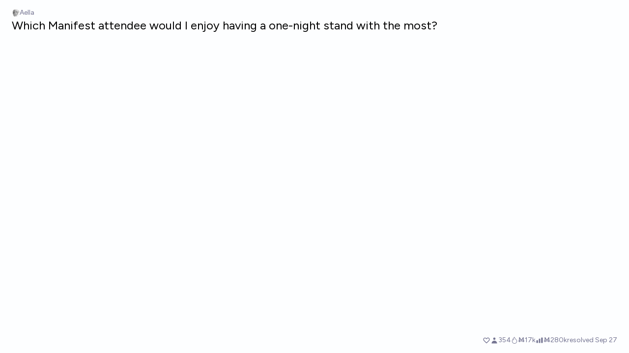

--- FILE ---
content_type: text/html; charset=utf-8
request_url: https://manifold.markets/embed/Aella/which-manifest-attendee-would-i-enj
body_size: 12325
content:
<!DOCTYPE html><html lang="en" class="font-figtree font-normal"><head><meta charSet="utf-8" data-next-head=""/><meta name="viewport" content="width=device-width, initial-scale=1, minimum-scale=1, maximum-scale=1, viewport-fit=cover user-scalable=no" data-next-head=""/><meta property="og:site_name" content="Manifold" data-next-head=""/><meta name="twitter:site" content="@manifoldmarkets" data-next-head=""/><meta name="theme-color" content="#fdfeff" media="(prefers-color-scheme: light)" data-next-head=""/><link rel="search" type="application/opensearchdescription+xml" href="https://manifold.markets/opensearch.xml" title="Manifold" data-next-head=""/><meta name="robots" content="noindex,follow" data-next-head=""/><title data-next-head="">Which Manifest attendee would I enjoy having a one-night stand with the most? | Manifold</title><meta property="og:title" name="twitter:title" content="Which Manifest attendee would I enjoy having a one-night stand with the most?" data-next-head=""/><meta name="description" content="Resolved CANCEL. If I have sex with anyone on this list and really enjoy it, I will resolve the market to that person&#x27;s name unless they request otherwise. If they want privacy, then it&#x27;ll be N/A.
If I don&#x27;t have sex with anyone, will N/A.

PLEASE input a recognizeable name, if you&#x27;re like &quot;John&quot; i&#x27;m gonna throw up my hands and not resolve to John if I do sleep with a John.

If concerned about privacy, feel free to use a private/code contact twitter or email as the name.

I am quite freaky and enjoy sexually terrifying men, ideally ones with experience. I have difficulty enjoying vanilla sex, and even if the man is quite sweet and good and all the ladies love him, if he&#x27;s vanilla then I don&#x27;t expect to resolve the market to his name.

For the purposes of this market, I am straight.

If you want more specific, private info for insider trading, you can email not_that_pretty@protonmail.com, my partner, though he&#x27;s pretty busy in the next few days and might not have time to respond. I request you don&#x27;t publicly share any details about my sexuality that you learn from him.

If I&#x27;ve had sex with someone before, they don&#x27;t count. Tho to my knowledge I&#x27;m not in danger of having sex with someone I&#x27;ve already had sex with before at Manifest.

also guys jfc i really encourage novel names i havent considered before ok" data-next-head=""/><meta property="og:description" name="twitter:description" content="Resolved CANCEL. If I have sex with anyone on this list and really enjoy it, I will resolve the market to that person&#x27;s name unless they request otherwise. If they want privacy, then it&#x27;ll be N/A.
If I don&#x27;t have sex with anyone, will N/A.

PLEASE input a recognizeable name, if you&#x27;re like &quot;John&quot; i&#x27;m gonna throw up my hands and not resolve to John if I do sleep with a John.

If concerned about privacy, feel free to use a private/code contact twitter or email as the name.

I am quite freaky and enjoy sexually terrifying men, ideally ones with experience. I have difficulty enjoying vanilla sex, and even if the man is quite sweet and good and all the ladies love him, if he&#x27;s vanilla then I don&#x27;t expect to resolve the market to his name.

For the purposes of this market, I am straight.

If you want more specific, private info for insider trading, you can email not_that_pretty@protonmail.com, my partner, though he&#x27;s pretty busy in the next few days and might not have time to respond. I request you don&#x27;t publicly share any details about my sexuality that you learn from him.

If I&#x27;ve had sex with someone before, they don&#x27;t count. Tho to my knowledge I&#x27;m not in danger of having sex with someone I&#x27;ve already had sex with before at Manifest.

also guys jfc i really encourage novel names i havent considered before ok" data-next-head=""/><link rel="canonical" href="https://manifold.markets/Aella/which-manifest-attendee-would-i-enj" data-next-head=""/><meta property="og:url" content="https://manifold.markets/Aella/which-manifest-attendee-would-i-enj" data-next-head=""/><meta name="apple-itunes-app" content="app-id=6444136749, app-argument=https://manifold.markets/Aella/which-manifest-attendee-would-i-enj" data-next-head=""/><meta property="og:image" content="https://manifold.markets/api/og/market?question=Which+Manifest+attendee+would+I+enjoy+having+a+one-night+stand+with+the+most%3F&amp;numTraders=354&amp;volume=278645&amp;creatorName=Aella+%E2%80%8B&amp;creatorAvatarUrl=https%3A%2F%2Ffirebasestorage.googleapis.com%2Fv0%2Fb%2Fmantic-markets.appspot.com%2Fo%2Fuser-images%252FAella%252FQGyEZn6dst.jpg%3Falt%3Dmedia%26token%3Da594ac31-30ae-4c79-a6fd-12c9290a69ab&amp;resolution=CANCEL" data-next-head=""/><meta name="twitter:card" content="summary_large_image" data-next-head=""/><meta name="twitter:image" content="https://manifold.markets/api/og/market?question=Which+Manifest+attendee+would+I+enjoy+having+a+one-night+stand+with+the+most%3F&amp;numTraders=354&amp;volume=278645&amp;creatorName=Aella+%E2%80%8B&amp;creatorAvatarUrl=https%3A%2F%2Ffirebasestorage.googleapis.com%2Fv0%2Fb%2Fmantic-markets.appspot.com%2Fo%2Fuser-images%252FAella%252FQGyEZn6dst.jpg%3Falt%3Dmedia%26token%3Da594ac31-30ae-4c79-a6fd-12c9290a69ab&amp;resolution=CANCEL" data-next-head=""/><link rel="icon" href="/favicon.ico"/><link rel="preload" href="/_next/static/media/f7aa21714c1c53f8-s.p.e3544bb0.woff2" as="font" type="font/woff2" crossorigin="anonymous" data-next-font="size-adjust"/><link rel="preload" href="/_next/static/chunks/e54a1026ed738ed2.css" as="style"/><link rel="preload" href="/_next/static/chunks/a4cfaf736499fabd.css" as="style"/><link rel="preload" href="/_next/static/chunks/ae69b3e0ff3663b8.css" as="style"/><style>@media (prefers-color-scheme: dark) {
            :root {
              color-scheme: dark;
              background-color: rgb(15 23 41);
              color: white;
            }
          }</style><link rel="stylesheet" href="/_next/static/chunks/e54a1026ed738ed2.css" data-n-g=""/><link rel="stylesheet" href="/_next/static/chunks/a4cfaf736499fabd.css" data-n-g=""/><link rel="stylesheet" href="/_next/static/chunks/ae69b3e0ff3663b8.css" data-n-p=""/><noscript data-n-css=""></noscript><script src="/init-theme.js" defer="" data-nscript="beforeInteractive"></script><script src="/_next/static/chunks/c688249b99494b43.js" defer=""></script><script src="/_next/static/chunks/c2692ee7db29474f.js" defer=""></script><script src="/_next/static/chunks/f1fdee756e1d271f.js" defer=""></script><script src="/_next/static/chunks/7a8c7dfbbe406157.js" defer=""></script><script src="/_next/static/chunks/abec945b36dfbb5b.js" defer=""></script><script src="/_next/static/chunks/a3e252cebaafff14.js" defer=""></script><script src="/_next/static/chunks/98a76cc48d8ec4ef.js" defer=""></script><script src="/_next/static/chunks/654362f305bec102.js" defer=""></script><script src="/_next/static/chunks/turbopack-d1f392ef59bf232e.js" defer=""></script><script src="/_next/static/chunks/4e9e681c27d10830.js" defer=""></script><script src="/_next/static/chunks/c0aebfae39d0c1f4.js" defer=""></script><script src="/_next/static/chunks/0e7afb9994e44bec.js" defer=""></script><script src="/_next/static/chunks/74c90533fa9401d4.js" defer=""></script><script src="/_next/static/chunks/47b3801570bcc327.js" defer=""></script><script src="/_next/static/chunks/17e4ca211e90aa3a.js" defer=""></script><script src="/_next/static/chunks/be3e3e5a6f779a64.js" defer=""></script><script src="/_next/static/chunks/aab0c40dd4874631.js" defer=""></script><script src="/_next/static/chunks/2f42bbc2d5837060.js" defer=""></script><script src="/_next/static/chunks/f929d0b9297e72cf.js" defer=""></script><script src="/_next/static/chunks/fd39eb8b25cfffd9.js" defer=""></script><script src="/_next/static/chunks/1b04e2729744209e.js" defer=""></script><script src="/_next/static/chunks/bb263fc177682f8a.js" defer=""></script><script src="/_next/static/chunks/d5f88b5f137c1f5b.js" defer=""></script><script src="/_next/static/chunks/74746d2c00dcf5f0.js" defer=""></script><script src="/_next/static/chunks/c002eae28a667b62.js" defer=""></script><script src="/_next/static/chunks/turbopack-b9d10a7200e80008.js" defer=""></script><script src="/_next/static/kzZhmDPmkcxDkFHA4LprE/_ssgManifest.js" defer=""></script><script src="/_next/static/kzZhmDPmkcxDkFHA4LprE/_buildManifest.js" defer=""></script></head><body class="bg-canvas-0 text-ink-1000"><div id="__next"><style>html {
          --font-main: 'Figtree', 'Figtree Fallback';
        }</style><div class="bg-canvas-0 h-[100vh] w-full gap-1 px-6 py-4 flex flex-col"><div class="text-ink-500 items-center gap-1 text-sm flex flex-row"><div class=""><img alt="Aella avatar" loading="lazy" width="16" height="16" decoding="async" data-nimg="1" class="bg-canvas-0 my-0 flex-shrink-0 rounded-full object-cover w-4 h-4" style="color:transparent;max-width:1rem" srcSet="/_next/image?url=https%3A%2F%2Ffirebasestorage.googleapis.com%2Fv0%2Fb%2Fmantic-markets.appspot.com%2Fo%2Fuser-images%252FAella%252FQGyEZn6dst.jpg%3Falt%3Dmedia%26token%3Da594ac31-30ae-4c79-a6fd-12c9290a69ab&amp;w=32&amp;q=75 1x" src="/_next/image?url=https%3A%2F%2Ffirebasestorage.googleapis.com%2Fv0%2Fb%2Fmantic-markets.appspot.com%2Fo%2Fuser-images%252FAella%252FQGyEZn6dst.jpg%3Falt%3Dmedia%26token%3Da594ac31-30ae-4c79-a6fd-12c9290a69ab&amp;w=32&amp;q=75"/></div>Aella ​</div><div class="justify-between gap-4 flex flex-row"><a href="https://manifold.markets/Aella/which-manifest-attendee-would-i-enj" target="_blank" class="hover:text-primary-700 text-ink-1000 text-lg transition-all hover:underline sm:text-xl lg:mb-4 lg:text-2xl" rel="noreferrer">Which Manifest attendee would I enjoy having a one-night stand with the most?</a></div><div class="relative flex h-full min-h-0 w-full flex-1"><div class="text-ink-1000 my-4 min-h-0 w-full flex-1"><div class="h-full w-full"></div></div></div><div class="text-ink-500 mt-4 w-full justify-end text-sm  flex flex-row"><div class="ml-auto gap-4 flex flex-row"><span class="flex items-center"><button disabled="" class="disabled:cursor-not-allowed disabled:text-ink-500"><div class="text-ink-600 items-center gap-0.5 flex flex-row"><div class="relative"><svg xmlns="http://www.w3.org/2000/svg" fill="none" viewBox="0 0 24 24" stroke-width="2" stroke="currentColor" aria-hidden="true" class="stroke-ink-500 h-4 w-4"><path stroke-linecap="round" stroke-linejoin="round" d="M4.318 6.318a4.5 4.5 0 000 6.364L12 20.364l7.682-7.682a4.5 4.5 0 00-6.364-6.364L12 7.636l-1.318-1.318a4.5 4.5 0 00-6.364 0z"></path></svg></div></div></button></span><span class="flex flex-row items-center gap-0.5"><svg xmlns="http://www.w3.org/2000/svg" viewBox="0 0 20 20" fill="currentColor" aria-hidden="true" class="text-ink-500 h-4 w-4"><path fill-rule="evenodd" d="M10 9a3 3 0 100-6 3 3 0 000 6zm-7 9a7 7 0 1114 0H3z" clip-rule="evenodd"></path></svg><div>354</div></span><span class="flex flex-row items-center gap-0.5"><svg stroke="currentColor" fill="currentColor" stroke-width="0" viewBox="0 0 16 16" class="text-ink-500" height="1em" width="1em" xmlns="http://www.w3.org/2000/svg"><path fill-rule="evenodd" d="M7.21.8C7.69.295 8 0 8 0q.164.544.371 1.038c.812 1.946 2.073 3.35 3.197 4.6C12.878 7.096 14 8.345 14 10a6 6 0 0 1-12 0C2 6.668 5.58 2.517 7.21.8m.413 1.021A31 31 0 0 0 5.794 3.99c-.726.95-1.436 2.008-1.96 3.07C3.304 8.133 3 9.138 3 10a5 5 0 0 0 10 0c0-1.201-.796-2.157-2.181-3.7l-.03-.032C9.75 5.11 8.5 3.72 7.623 1.82z"></path><path fill-rule="evenodd" d="M4.553 7.776c.82-1.641 1.717-2.753 2.093-3.13l.708.708c-.29.29-1.128 1.311-1.907 2.87z"></path></svg>Ṁ17k</span><span class="flex flex-row items-center gap-0.5"><svg xmlns="http://www.w3.org/2000/svg" viewBox="0 0 20 20" fill="currentColor" aria-hidden="true" class="text-ink-500 h-4 w-4"><path d="M2 11a1 1 0 011-1h2a1 1 0 011 1v5a1 1 0 01-1 1H3a1 1 0 01-1-1v-5zM8 7a1 1 0 011-1h2a1 1 0 011 1v9a1 1 0 01-1 1H9a1 1 0 01-1-1V7zM14 4a1 1 0 011-1h2a1 1 0 011 1v12a1 1 0 01-1 1h-2a1 1 0 01-1-1V4z"></path></svg>Ṁ280k</span><div class="select-none items-center flex flex-row"><span class="whitespace-nowrap">resolved <!-- -->Sep 27</span></div></div></div></div></div><script id="__NEXT_DATA__" type="application/json">{"props":{"pageProps":{"contract":{"id":"Jt6W247zs6tnHGXyw8el","slug":"which-manifest-attendee-would-i-enj","volume":278645.5189729917,"answers":[{"id":"75f9c1f1af2a","prob":0.22595803983007956,"text":"Destiny","index":0,"poolNo":2244.849875721782,"userId":"iIlM2ofvzOaaBC2QVZY2nsKKKC53","isOther":false,"poolYes":7689.95871710328,"textFts":"'destini':1","contractId":"Jt6W247zs6tnHGXyw8el","createdTime":1695344337895,"probChanges":{"day":-4.163336342344337e-16,"week":-4.163336342344337e-16,"month":-4.163336342344337e-16},"subsidyPool":0,"fsUpdatedTime":"2024-05-21T20:31:44.206","probChangeDay":-4.163336342344337e-16,"probChangeWeek":-4.163336342344337e-16,"resolutionTime":1695777162000,"totalLiquidity":1845,"probChangeMonth":-4.163336342344337e-16},{"id":"d0c00748f7ec","prob":0.13394689794150139,"text":"Eliezer Yudkowsky","index":1,"poolNo":1635.2868143989242,"userId":"iIlM2ofvzOaaBC2QVZY2nsKKKC53","isOther":false,"poolYes":10573.18415081225,"textFts":"'eliez':1 'yudkowski':2","contractId":"Jt6W247zs6tnHGXyw8el","createdTime":1695344448347,"probChanges":{"day":0,"week":0,"month":0},"subsidyPool":0,"fsUpdatedTime":"2024-05-21T20:31:46.537","probChangeDay":0,"probChangeWeek":0,"resolutionTime":1695777162000,"totalLiquidity":1876.9972822832995,"probChangeMonth":0},{"id":"c0b312676b5a","prob":0.0011235528642917134,"text":"Grimes","index":2,"poolNo":11.896495232340596,"userId":"JlVpsgzLsbOUT4pajswVMr0ZzmM2","isOther":false,"poolYes":10576.386095137927,"textFts":"'grime':1","contractId":"Jt6W247zs6tnHGXyw8el","createdTime":1695345282070,"probChanges":{"day":4.336808689942018e-18,"week":4.336808689942018e-18,"month":4.336808689942018e-18},"subsidyPool":0,"fsUpdatedTime":"2024-05-21T20:31:48.978","probChangeDay":4.336808689942018e-18,"probChangeWeek":4.336808689942018e-18,"resolutionTime":1695777162000,"totalLiquidity":21.124751266634412,"probChangeMonth":4.336808689942018e-18},{"id":"3e1586ba5c7d","prob":0.0005524489753845655,"text":"@Shelvacu","index":3,"poolNo":12.325125376709417,"userId":"Ems5QWFy5QbYu6VqHpZJYQqu4Ox2","isOther":false,"poolYes":22297.654485192335,"textFts":"'shelvacu':1","contractId":"Jt6W247zs6tnHGXyw8el","createdTime":1695345848362,"probChanges":{"day":1.951563910473908e-18,"week":1.951563910473908e-18,"month":1.951563910473908e-18},"subsidyPool":0,"fsUpdatedTime":"2024-05-21T20:31:45.773","probChangeDay":1.951563910473908e-18,"probChangeWeek":1.951563910473908e-18,"resolutionTime":1695777162000,"totalLiquidity":60.12979732542372,"probChangeMonth":1.951563910473908e-18},{"id":"10581a8be899","prob":0.00009472781394541223,"text":"Nate Silver","index":4,"poolNo":1.74358476288835,"userId":"H6b5PWELWfRV6HhyHAlCGq7yJJu2","isOther":false,"poolYes":18404.516311544936,"textFts":"'nate':1 'silver':2","contractId":"Jt6W247zs6tnHGXyw8el","createdTime":1695346772972,"probChanges":{"day":1.3552527156068805e-20,"week":1.3552527156068805e-20,"month":1.3552527156068805e-20},"subsidyPool":0,"fsUpdatedTime":"2024-05-21T20:31:46.379","probChangeDay":1.3552527156068805e-20,"probChangeWeek":1.3552527156068805e-20,"resolutionTime":1695777162000,"totalLiquidity":22.182585363511976,"probChangeMonth":1.3552527156068805e-20},{"id":"28adaedaeb52","prob":0.0007675424619584401,"text":"@Joshua","index":5,"poolNo":10.345765749131646,"userId":"cA1JupYR5AR8btHUs2xvkui7jA93","isOther":false,"poolYes":13468.7335841199,"textFts":"'joshua':1","contractId":"Jt6W247zs6tnHGXyw8el","createdTime":1695348357647,"probChanges":{"day":1.0842021724855044e-18,"week":1.0842021724855044e-18,"month":1.0842021724855044e-18},"subsidyPool":0,"fsUpdatedTime":"2024-05-21T20:31:47.123","probChangeDay":1.0842021724855044e-18,"probChangeWeek":1.0842021724855044e-18,"resolutionTime":1695777162000,"totalLiquidity":45,"probChangeMonth":1.0842021724855044e-18},{"id":"5ab2c668a620","prob":0.0019005277422048533,"text":"Aella (solo mission)","index":6,"poolNo":20.188823121636425,"userId":"cA1JupYR5AR8btHUs2xvkui7jA93","isOther":false,"poolYes":10602.556992845684,"textFts":"'aella':1 'mission':3 'solo':2","contractId":"Jt6W247zs6tnHGXyw8el","createdTime":1695350706714,"probChanges":{"day":8.239936510889834e-18,"week":8.239936510889834e-18,"month":8.239936510889834e-18},"subsidyPool":0,"fsUpdatedTime":"2024-05-21T20:31:46.533","probChangeDay":8.239936510889834e-18,"probChangeWeek":8.239936510889834e-18,"resolutionTime":1695777162000,"totalLiquidity":45,"probChangeMonth":8.239936510889834e-18},{"id":"f33bd9a4faaa","prob":0.0007125589588402632,"text":"Dylan Matthews ","index":7,"poolNo":8.483194029404782,"userId":"JlVpsgzLsbOUT4pajswVMr0ZzmM2","isOther":false,"poolYes":11896.76888954799,"textFts":"'dylan':1 'matthew':2","contractId":"Jt6W247zs6tnHGXyw8el","createdTime":1695353109228,"probChanges":{"day":2.6020852139652106e-18,"week":2.6020852139652106e-18,"month":2.6020852139652106e-18},"subsidyPool":0,"fsUpdatedTime":"2024-05-21T20:31:44.483","probChangeDay":2.6020852139652106e-18,"probChangeWeek":2.6020852139652106e-18,"resolutionTime":1695777162000,"totalLiquidity":25,"probChangeMonth":2.6020852139652106e-18},{"id":"f65981b4eb58","prob":0.0023752698924778648,"text":"Robin Hanson","index":8,"poolNo":21.266288046382275,"userId":"N7aH5f2KUaSRNaqd6l0yuwBylA72","isOther":false,"poolYes":8931.942824623096,"textFts":"'hanson':2 'robin':1","contractId":"Jt6W247zs6tnHGXyw8el","createdTime":1695353119522,"probChanges":{"day":4.336808689942018e-19,"week":4.336808689942018e-19,"month":4.336808689942018e-19},"subsidyPool":0,"fsUpdatedTime":"2024-05-21T20:31:48.977","probChangeDay":4.336808689942018e-19,"probChangeWeek":4.336808689942018e-19,"resolutionTime":1695777162000,"totalLiquidity":25,"probChangeMonth":4.336808689942018e-19},{"id":"af90827af938","prob":0.000718650057143791,"text":"Shayne coplan","index":9,"poolNo":11.35500307628264,"userId":"JlVpsgzLsbOUT4pajswVMr0ZzmM2","isOther":false,"poolYes":15789.107215506237,"textFts":"'coplan':2 'shayn':1","contractId":"Jt6W247zs6tnHGXyw8el","createdTime":1695354355044,"probChanges":{"day":2.710505431213761e-18,"week":2.710505431213761e-18,"month":2.710505431213761e-18},"subsidyPool":0,"fsUpdatedTime":"2024-05-21T20:31:48.978","probChangeDay":2.710505431213761e-18,"probChangeWeek":2.710505431213761e-18,"resolutionTime":1695777162000,"totalLiquidity":105,"probChangeMonth":2.710505431213761e-18},{"id":"fe786ff76000","prob":0.0004014657949292969,"text":"Douglas Campbell","index":10,"poolNo":7.790760002756509,"userId":"JlVpsgzLsbOUT4pajswVMr0ZzmM2","isOther":false,"poolYes":19397.99698370417,"textFts":"'campbel':2 'dougla':1","contractId":"Jt6W247zs6tnHGXyw8el","createdTime":1695354565513,"probChanges":{"day":1.6263032587282567e-18,"week":1.6263032587282567e-18,"month":1.6263032587282567e-18},"subsidyPool":0,"fsUpdatedTime":"2024-05-21T20:31:49.094","probChangeDay":1.6263032587282567e-18,"probChangeWeek":1.6263032587282567e-18,"resolutionTime":1695777162000,"totalLiquidity":45,"probChangeMonth":1.6263032587282567e-18},{"id":"ae45af851e1b","prob":0.0005745284991816909,"text":"CrunchWrapSupreme","index":11,"poolNo":11.851650729365682,"userId":"gwQd02hedOMqWaze0YzpZ7EOO763","isOther":false,"poolYes":20616.630219615025,"textFts":"'crunchwrapsuprem':1","contractId":"Jt6W247zs6tnHGXyw8el","createdTime":1695354959087,"probChanges":{"day":1.1926223897340549e-18,"week":1.1926223897340549e-18,"month":1.1926223897340549e-18},"subsidyPool":0,"fsUpdatedTime":"2024-05-21T20:31:46.538","probChangeDay":1.1926223897340549e-18,"probChangeWeek":1.1926223897340549e-18,"resolutionTime":1695777162000,"totalLiquidity":65,"probChangeMonth":1.1926223897340549e-18},{"id":"0b0dbc776271","prob":0.0007052530516867671,"text":"Quinn","index":12,"poolNo":9.318856484535832,"userId":"TDRPXOtfI7fQ5ANbQJARKhDu5nO2","isOther":false,"poolYes":13204.174459492964,"textFts":"'quinn':1","contractId":"Jt6W247zs6tnHGXyw8el","createdTime":1695355451202,"probChanges":{"day":2.2768245622195593e-18,"week":2.2768245622195593e-18,"month":2.2768245622195593e-18},"subsidyPool":0,"fsUpdatedTime":"2024-05-21T20:31:46.534","probChangeDay":2.2768245622195593e-18,"probChangeWeek":2.2768245622195593e-18,"resolutionTime":1695777162000,"totalLiquidity":25,"probChangeMonth":2.2768245622195593e-18},{"id":"7bb70838bb0f","prob":0.0008347472336353144,"text":"Abhishek Kylasa","index":13,"poolNo":15.986676579994342,"userId":"RYEEE9FHAtNtiltWQlrP5pEFxuz1","isOther":false,"poolYes":19135.53121509669,"textFts":"'abhishek':1 'kylasa':2","contractId":"Jt6W247zs6tnHGXyw8el","createdTime":1695356619144,"probChanges":{"day":-1.0842021724855044e-19,"week":-1.0842021724855044e-19,"month":-1.0842021724855044e-19},"subsidyPool":0,"fsUpdatedTime":"2024-05-21T20:31:45.888","probChangeDay":-1.0842021724855044e-19,"probChangeWeek":-1.0842021724855044e-19,"resolutionTime":1695777162000,"totalLiquidity":85,"probChangeMonth":-1.0842021724855044e-19},{"id":"cbc3c00fba4b","prob":0.00038364346857951566,"text":"JohnBe","index":14,"poolNo":7.163808211647857,"userId":"w6r4VPqhpHNWZWyWMV2tuJUfDyE2","isOther":false,"poolYes":18665.924093356665,"textFts":"'johnb':1","contractId":"Jt6W247zs6tnHGXyw8el","createdTime":1695357448291,"probChanges":{"day":1.1384122811097797e-18,"week":1.1384122811097797e-18,"month":1.1384122811097797e-18},"subsidyPool":0,"fsUpdatedTime":"2024-05-21T20:31:47.123","probChangeDay":1.1384122811097797e-18,"probChangeWeek":1.1384122811097797e-18,"resolutionTime":1695777162000,"totalLiquidity":65,"probChangeMonth":1.1384122811097797e-18},{"id":"cb2d92418089","prob":0.0003169256565971203,"text":"me","index":15,"poolNo":6.048627845244519,"userId":"ondlHFKvtMe4jehJ1YKtlK0dPzA3","isOther":false,"poolYes":19079.27223317172,"textFts":"","contractId":"Jt6W247zs6tnHGXyw8el","createdTime":1695357694354,"probChanges":{"day":-1.0842021724855044e-19,"week":-1.0842021724855044e-19,"month":-1.0842021724855044e-19},"subsidyPool":0,"fsUpdatedTime":"2024-05-21T20:31:46.103","probChangeDay":-1.0842021724855044e-19,"probChangeWeek":-1.0842021724855044e-19,"resolutionTime":1695777162000,"totalLiquidity":25,"probChangeMonth":-1.0842021724855044e-19},{"id":"cd277ef1212d","prob":0.00028073709100854166,"text":"cobynft","index":16,"poolNo":5.272830526836522,"userId":"w6r4VPqhpHNWZWyWMV2tuJUfDyE2","isOther":false,"poolYes":18776.821505116513,"textFts":"'cobynft':1","contractId":"Jt6W247zs6tnHGXyw8el","createdTime":1695357871768,"probChanges":{"day":5.421010862427522e-19,"week":5.421010862427522e-19,"month":5.421010862427522e-19},"subsidyPool":0,"fsUpdatedTime":"2024-05-21T20:31:45.271","probChangeDay":5.421010862427522e-19,"probChangeWeek":5.421010862427522e-19,"resolutionTime":1695777162000,"totalLiquidity":25,"probChangeMonth":5.421010862427522e-19},{"id":"f7b97a7aaf02","prob":0.0003767231856017561,"text":"@nmehndir","index":17,"poolNo":7.1610149088957575,"userId":"gwQd02hedOMqWaze0YzpZ7EOO763","isOther":false,"poolYes":19001.530731677292,"textFts":"'nmehndir':1","contractId":"Jt6W247zs6tnHGXyw8el","createdTime":1695357902795,"probChanges":{"day":4.336808689942018e-19,"week":4.336808689942018e-19,"month":4.336808689942018e-19},"subsidyPool":0,"fsUpdatedTime":"2024-05-21T20:31:47.369","probChangeDay":4.336808689942018e-19,"probChangeWeek":4.336808689942018e-19,"resolutionTime":1695777162000,"totalLiquidity":65,"probChangeMonth":4.336808689942018e-19},{"id":"19457352ce10","prob":0.01049665167932962,"text":"Pat Scott ( @Stralor )","index":18,"poolNo":92.42726645121132,"userId":"JlVpsgzLsbOUT4pajswVMr0ZzmM2","isOther":false,"poolYes":8712.977473540532,"textFts":"'pat':1 'scott':2 'stralor':3","contractId":"Jt6W247zs6tnHGXyw8el","createdTime":1695359151180,"probChanges":{"day":-3.469446951953614e-18,"week":-3.469446951953614e-18,"month":-3.469446951953614e-18},"subsidyPool":0,"fsUpdatedTime":"2024-05-21T20:31:46.102","probChangeDay":-3.469446951953614e-18,"probChangeWeek":-3.469446951953614e-18,"resolutionTime":1695777162000,"totalLiquidity":85,"probChangeMonth":-3.469446951953614e-18},{"id":"512dd32e1ad4","prob":0.0011202350468633463,"text":"Saul Munn","index":19,"poolNo":16.080586092775278,"userId":"6o90GIgsJqSiNajzYtB4ArK8YBo2","isOther":false,"poolYes":14338.573053606191,"textFts":"'munn':2 'saul':1","contractId":"Jt6W247zs6tnHGXyw8el","createdTime":1695359322821,"probChanges":{"day":-4.336808689942018e-19,"week":-4.336808689942018e-19,"month":-4.336808689942018e-19},"subsidyPool":0,"fsUpdatedTime":"2024-05-21T20:31:47.131","probChangeDay":-4.336808689942018e-19,"probChangeWeek":-4.336808689942018e-19,"resolutionTime":1695777162000,"totalLiquidity":25,"probChangeMonth":-4.336808689942018e-19},{"id":"78e3821b7d9c","prob":0.00034823659786598933,"text":"The Bartender","index":20,"poolNo":6.060926756123845,"userId":"cUQuMit2geXUKh9Jr7sYSHmXGz43","isOther":false,"poolYes":17398.56223251403,"textFts":"'bartend':2","contractId":"Jt6W247zs6tnHGXyw8el","createdTime":1695371519055,"probChanges":{"day":8.131516293641283e-19,"week":8.131516293641283e-19,"month":8.131516293641283e-19},"subsidyPool":0,"fsUpdatedTime":"2024-05-21T20:31:45.887","probChangeDay":8.131516293641283e-19,"probChangeWeek":8.131516293641283e-19,"resolutionTime":1695777162000,"totalLiquidity":25,"probChangeMonth":8.131516293641283e-19},{"id":"d148282176aa","prob":0.0022456728059592618,"text":"Nate Soares","index":21,"poolNo":21.057284114049146,"userId":"qjyDZaspY7fjbOsSZ00Hrw1KwXn1","isOther":false,"poolYes":9355.76914321329,"textFts":"'nate':1 'soar':2","contractId":"Jt6W247zs6tnHGXyw8el","createdTime":1695386022084,"probChanges":{"day":1.1709383462843448e-17,"week":1.1709383462843448e-17,"month":1.1709383462843448e-17},"subsidyPool":0,"fsUpdatedTime":"2024-05-21T20:31:48.977","probChangeDay":1.1709383462843448e-17,"probChangeWeek":1.1709383462843448e-17,"resolutionTime":1695777162000,"totalLiquidity":25,"probChangeMonth":1.1709383462843448e-17},{"id":"c8e3e05a3dc3","prob":0.0005583959192122029,"text":"Mikhail Samin ( @ms )","index":22,"poolNo":10.134125030527395,"userId":"lUGDbuJVTpPyYsXTYXpd4139sE43","isOther":false,"poolYes":18138.503216060428,"textFts":"'mikhail':1 'ms':3 'samin':2","contractId":"Jt6W247zs6tnHGXyw8el","createdTime":1695388575645,"probChanges":{"day":2.168404344971009e-19,"week":2.168404344971009e-19,"month":2.168404344971009e-19},"subsidyPool":0,"fsUpdatedTime":"2024-05-21T20:31:44.205","probChangeDay":2.168404344971009e-19,"probChangeWeek":2.168404344971009e-19,"resolutionTime":1695777162000,"totalLiquidity":25,"probChangeMonth":2.168404344971009e-19},{"id":"5a2428576399","prob":0.0009099149136533393,"text":"Emmett Shear","index":23,"poolNo":12.37574911191949,"userId":"JlVpsgzLsbOUT4pajswVMr0ZzmM2","isOther":false,"poolYes":13588.620262955226,"textFts":"'emmett':1 'shear':2","contractId":"Jt6W247zs6tnHGXyw8el","createdTime":1695391386449,"probChanges":{"day":1.734723475976807e-18,"week":1.734723475976807e-18,"month":1.734723475976807e-18},"subsidyPool":0,"fsUpdatedTime":"2024-05-21T20:31:47.123","probChangeDay":1.734723475976807e-18,"probChangeWeek":1.734723475976807e-18,"resolutionTime":1695777162000,"totalLiquidity":25,"probChangeMonth":1.734723475976807e-18},{"id":"073c9d3d07e6","prob":0.0004068270278750885,"text":"@MichaelWheatley","index":24,"poolNo":7.869854270475808,"userId":"zgCIqq8AmRUYVu6AdQ9vVEJN8On1","isOther":false,"poolYes":19336.602688719355,"textFts":"'michaelwheatley':1","contractId":"Jt6W247zs6tnHGXyw8el","createdTime":1695400924333,"probChanges":{"day":-1.6263032587282567e-19,"week":-1.6263032587282567e-19,"month":-1.6263032587282567e-19},"subsidyPool":0,"fsUpdatedTime":"2024-05-21T20:31:46.378","probChangeDay":-1.6263032587282567e-19,"probChangeWeek":-1.6263032587282567e-19,"resolutionTime":1695777162000,"totalLiquidity":25,"probChangeMonth":-1.6263032587282567e-19},{"id":"5e651f1de1f9","prob":0.008637056368359236,"text":"Levi Finkelstein","index":25,"poolNo":76.86721853443079,"userId":"FzpgR5aK88WvlbER2dKykybnDn42","isOther":false,"poolYes":8822.833704574527,"textFts":"'finkelstein':2 'levi':1","contractId":"Jt6W247zs6tnHGXyw8el","createdTime":1695401384002,"probChanges":{"day":7.979727989493313e-17,"week":7.979727989493313e-17,"month":7.979727989493313e-17},"subsidyPool":0,"fsUpdatedTime":"2024-05-21T20:31:48.978","probChangeDay":7.979727989493313e-17,"probChangeWeek":7.979727989493313e-17,"resolutionTime":1695777162000,"totalLiquidity":105,"probChangeMonth":7.979727989493313e-17},{"id":"cb5657a7263b","prob":0.022227945668041253,"text":"N/A","index":26,"poolNo":180.3136282815922,"userId":"KQIZEaeOOwVatEt07ktQ1mV4CMk1","isOther":false,"poolYes":7931.71035155215,"textFts":"'n/a':1","contractId":"Jt6W247zs6tnHGXyw8el","createdTime":1695402065171,"probChanges":{"day":-3.469446951953614e-18,"week":-3.469446951953614e-18,"month":-3.469446951953614e-18},"subsidyPool":0,"fsUpdatedTime":"2024-05-21T20:31:45.271","probChangeDay":-3.469446951953614e-18,"probChangeWeek":-3.469446951953614e-18,"resolutionTime":1695777162000,"totalLiquidity":225,"probChangeMonth":-3.469446951953614e-18},{"id":"45ea73c8a851","prob":0.0004980873066162594,"text":"@Mira","index":27,"poolNo":8.35559840528121,"userId":"ZB5wm6TsZbfYNWOoAWIjDpzjEz72","isOther":false,"poolYes":16767.013487076354,"textFts":"'mira':1","contractId":"Jt6W247zs6tnHGXyw8el","createdTime":1695412540978,"probChanges":{"day":2.168404344971009e-18,"week":2.168404344971009e-18,"month":2.168404344971009e-18},"subsidyPool":0,"fsUpdatedTime":"2024-05-21T20:31:47.369","probChangeDay":2.168404344971009e-18,"probChangeWeek":2.168404344971009e-18,"resolutionTime":1695777162000,"totalLiquidity":25,"probChangeMonth":2.168404344971009e-18},{"id":"527ba2c3656f","prob":0.0003132817909343886,"text":"B. Dill","index":28,"poolNo":5.863668044278423,"userId":"Cn5hninuDaPdDf0m6E4bLy6Boyq2","isOther":false,"poolYes":18711.049392205896,"textFts":"'b':1 'dill':2","contractId":"Jt6W247zs6tnHGXyw8el","createdTime":1695416938483,"probChanges":{"day":-3.7947076036992655e-19,"week":-3.7947076036992655e-19,"month":-3.7947076036992655e-19},"subsidyPool":0,"fsUpdatedTime":"2024-05-21T20:31:48.977","probChangeDay":-3.7947076036992655e-19,"probChangeWeek":-3.7947076036992655e-19,"resolutionTime":1695777162000,"totalLiquidity":25,"probChangeMonth":-3.7947076036992655e-19},{"id":"02f0fbc70dd9","prob":0.00047838798770496744,"text":"Aella (along with all the other voters)","index":29,"poolNo":9.028871477035723,"userId":"9tepQo6gGleMfWYh2tNcKFSJhuq1","isOther":false,"poolYes":18864.50413747475,"textFts":"'aella':1 'along':2 'voter':7","contractId":"Jt6W247zs6tnHGXyw8el","createdTime":1695431788477,"probChanges":{"day":2.168404344971009e-18,"week":2.168404344971009e-18,"month":2.168404344971009e-18},"subsidyPool":0,"fsUpdatedTime":"2024-05-21T20:31:44.206","probChangeDay":2.168404344971009e-18,"probChangeWeek":2.168404344971009e-18,"resolutionTime":1695777162000,"totalLiquidity":25,"probChangeMonth":2.168404344971009e-18},{"id":"00ef666a67a6","prob":0.005175976585768824,"text":"Richard Hanania ","index":30,"poolNo":48.96337577438048,"userId":"UT1vHSGiCbfZHIRpm6ZvYhFphws1","isOther":false,"poolYes":9410.773345022166,"textFts":"'hanania':2 'richard':1","contractId":"Jt6W247zs6tnHGXyw8el","createdTime":1695443301403,"probChanges":{"day":7.806255641895632e-18,"week":7.806255641895632e-18,"month":7.806255641895632e-18},"subsidyPool":0,"fsUpdatedTime":"2024-05-21T20:31:46.103","probChangeDay":7.806255641895632e-18,"probChangeWeek":7.806255641895632e-18,"resolutionTime":1695777162000,"totalLiquidity":25,"probChangeMonth":7.806255641895632e-18},{"id":"43b820c3afe5","prob":0.0007413363244584109,"text":"Austin Chen ","index":31,"poolNo":10.626821187398056,"userId":"UT1vHSGiCbfZHIRpm6ZvYhFphws1","isOther":false,"poolYes":14324.056151701547,"textFts":"'austin':1 'chen':2","contractId":"Jt6W247zs6tnHGXyw8el","createdTime":1695443361207,"probChanges":{"day":1.1926223897340549e-18,"week":1.1926223897340549e-18,"month":1.1926223897340549e-18},"subsidyPool":0,"fsUpdatedTime":"2024-05-21T20:31:45.887","probChangeDay":1.1926223897340549e-18,"probChangeWeek":1.1926223897340549e-18,"resolutionTime":1695777162000,"totalLiquidity":25,"probChangeMonth":1.1926223897340549e-18},{"id":"fe9437ff387b","prob":0.0005639274654413451,"text":"Arsenii ","index":32,"poolNo":9.702866410330053,"userId":"UT1vHSGiCbfZHIRpm6ZvYhFphws1","isOther":false,"poolYes":17196.17378429744,"textFts":"'arsenii':1","contractId":"Jt6W247zs6tnHGXyw8el","createdTime":1695443393200,"probChanges":{"day":2.2768245622195593e-18,"week":2.2768245622195593e-18,"month":2.2768245622195593e-18},"subsidyPool":0,"fsUpdatedTime":"2024-05-21T20:31:47.369","probChangeDay":2.2768245622195593e-18,"probChangeWeek":2.2768245622195593e-18,"resolutionTime":1695777162000,"totalLiquidity":25,"probChangeMonth":2.2768245622195593e-18},{"id":"eb4c5c659803","prob":0.004190135728728321,"text":"Rob Miles","index":33,"poolNo":45.761043721962785,"userId":"UT1vHSGiCbfZHIRpm6ZvYhFphws1","isOther":false,"poolYes":10875.375330982291,"textFts":"'mile':2 'rob':1","contractId":"Jt6W247zs6tnHGXyw8el","createdTime":1695450365978,"probChanges":{"day":1.734723475976807e-18,"week":1.734723475976807e-18,"month":1.734723475976807e-18},"subsidyPool":0,"fsUpdatedTime":"2024-05-21T20:31:48.978","probChangeDay":1.734723475976807e-18,"probChangeWeek":1.734723475976807e-18,"resolutionTime":1695777162000,"totalLiquidity":45,"probChangeMonth":1.734723475976807e-18},{"id":"512b4cdf235d","prob":0.0009228977947740101,"text":"Etienne Lunetta","index":34,"poolNo":15.461281827250504,"userId":"qjyDZaspY7fjbOsSZ00Hrw1KwXn1","isOther":false,"poolYes":16737.511706949375,"textFts":"'etienn':1 'lunetta':2","contractId":"Jt6W247zs6tnHGXyw8el","createdTime":1695486468123,"probChanges":{"day":-1.0842021724855044e-19,"week":-1.0842021724855044e-19,"month":-1.0842021724855044e-19},"subsidyPool":0,"fsUpdatedTime":"2024-05-21T20:31:44.206","probChangeDay":-1.0842021724855044e-19,"probChangeWeek":-1.0842021724855044e-19,"resolutionTime":1695777162000,"totalLiquidity":25,"probChangeMonth":-1.0842021724855044e-19},{"id":"a324b4d9c829","prob":0.003820644899011491,"text":"Zvi ","index":35,"poolNo":37.790046455232684,"userId":"UT1vHSGiCbfZHIRpm6ZvYhFphws1","isOther":false,"poolYes":9853.222453819273,"textFts":"'zvi':1","contractId":"Jt6W247zs6tnHGXyw8el","createdTime":1695496997880,"probChanges":{"day":2.0383000842727483e-17,"week":2.0383000842727483e-17,"month":2.0383000842727483e-17},"subsidyPool":0,"fsUpdatedTime":"2024-05-21T20:31:46.533","probChangeDay":2.0383000842727483e-17,"probChangeWeek":2.0383000842727483e-17,"resolutionTime":1695777162000,"totalLiquidity":25,"probChangeMonth":2.0383000842727483e-17},{"id":"309265bfefd3","prob":0.0005484284152880565,"text":"Byrne Hobart","index":36,"poolNo":9.710614461045822,"userId":"UT1vHSGiCbfZHIRpm6ZvYhFphws1","isOther":false,"poolYes":17696.546374330133,"textFts":"'byrn':1 'hobart':2","contractId":"Jt6W247zs6tnHGXyw8el","createdTime":1695497016401,"probChanges":{"day":-1.3010426069826053e-18,"week":-1.3010426069826053e-18,"month":-1.3010426069826053e-18},"subsidyPool":0,"fsUpdatedTime":"2024-05-21T20:31:48.977","probChangeDay":-1.3010426069826053e-18,"probChangeWeek":-1.3010426069826053e-18,"resolutionTime":1695777162000,"totalLiquidity":25,"probChangeMonth":-1.3010426069826053e-18},{"id":"14fdff475220","prob":0.020657915635297605,"text":"Keri Warr","index":37,"poolNo":225.14340862495476,"userId":"UT1vHSGiCbfZHIRpm6ZvYhFphws1","isOther":false,"poolYes":10673.507384597304,"textFts":"'keri':1 'warr':2","contractId":"Jt6W247zs6tnHGXyw8el","createdTime":1695502398171,"probChanges":{"day":0,"week":0,"month":0},"subsidyPool":0,"fsUpdatedTime":"2024-05-21T20:31:46.379","probChangeDay":0,"probChangeWeek":0,"resolutionTime":1695777162000,"totalLiquidity":545,"probChangeMonth":0},{"id":"5e8096eef3ae","prob":0.0006862469488279502,"text":"Roman Hauksson","index":38,"poolNo":11.39075412851423,"userId":"aYwZvdAWKEfZrR1CGgYQ4fd9WDs2","isOther":false,"poolYes":16587.231867026512,"textFts":"'hauksson':2 'roman':1","contractId":"Jt6W247zs6tnHGXyw8el","createdTime":1695512541995,"probChanges":{"day":-9.75781955236954e-19,"week":-9.75781955236954e-19,"month":-9.75781955236954e-19},"subsidyPool":0,"fsUpdatedTime":"2024-05-21T20:31:46.103","probChangeDay":-9.75781955236954e-19,"probChangeWeek":-9.75781955236954e-19,"resolutionTime":1695777162000,"totalLiquidity":25,"probChangeMonth":-9.75781955236954e-19},{"id":"6be456b6f0a8","prob":0.0006967665072236113,"text":"Topher Colby ","index":39,"poolNo":11.566403474625414,"userId":"UT1vHSGiCbfZHIRpm6ZvYhFphws1","isOther":false,"poolYes":16588.54763001097,"textFts":"'colbi':2 'topher':1","contractId":"Jt6W247zs6tnHGXyw8el","createdTime":1695513120580,"probChanges":{"day":1.6263032587282567e-18,"week":1.6263032587282567e-18,"month":1.6263032587282567e-18},"subsidyPool":0,"fsUpdatedTime":"2024-05-21T20:31:45.887","probChangeDay":1.6263032587282567e-18,"probChangeWeek":1.6263032587282567e-18,"resolutionTime":1695777162000,"totalLiquidity":25,"probChangeMonth":1.6263032587282567e-18},{"id":"df0a890d6b6a","prob":0.0006226582919872498,"text":"David Chee","index":40,"poolNo":10.764419697588686,"userId":"UT1vHSGiCbfZHIRpm6ZvYhFphws1","isOther":false,"poolYes":17277.080030640365,"textFts":"'chee':2 'david':1","contractId":"Jt6W247zs6tnHGXyw8el","createdTime":1695513181786,"probChanges":{"day":-3.2526065174565133e-19,"week":-3.2526065174565133e-19,"month":-3.2526065174565133e-19},"subsidyPool":0,"fsUpdatedTime":"2024-05-21T20:31:45.887","probChangeDay":-3.2526065174565133e-19,"probChangeWeek":-3.2526065174565133e-19,"resolutionTime":1695777162000,"totalLiquidity":25,"probChangeMonth":-3.2526065174565133e-19},{"id":"8100a2dbe118","prob":0.00042126759642298654,"text":"All The Above","index":41,"poolNo":7.536096833676046,"userId":"FfLzliE1lMVKx3DQeEo84jJieRt1","isOther":false,"poolYes":17881.56075672351,"textFts":"","contractId":"Jt6W247zs6tnHGXyw8el","createdTime":1695527679520,"probChanges":{"day":-2.168404344971009e-19,"week":-2.168404344971009e-19,"month":-2.168404344971009e-19},"subsidyPool":0,"fsUpdatedTime":"2024-05-21T20:31:47.124","probChangeDay":-2.168404344971009e-19,"probChangeWeek":-2.168404344971009e-19,"resolutionTime":1695777162000,"totalLiquidity":25,"probChangeMonth":-2.168404344971009e-19},{"id":"2f0a64e06d2d","prob":0.0006458729506422042,"text":"Rob Handsome (Hanson)","index":42,"poolNo":10.582962680323918,"userId":"4OWmSHyuayfkoRm1f1wiS5hFmvo1","isOther":false,"poolYes":16374.934761511517,"textFts":"'handsom':2 'hanson':3 'rob':1","contractId":"Jt6W247zs6tnHGXyw8el","createdTime":1695590428491,"probChanges":{"day":1.5178830414797062e-18,"week":1.5178830414797062e-18,"month":1.5178830414797062e-18},"subsidyPool":0,"fsUpdatedTime":"2024-05-21T20:31:44.484","probChangeDay":1.5178830414797062e-18,"probChangeWeek":1.5178830414797062e-18,"resolutionTime":1695777162000,"totalLiquidity":25,"probChangeMonth":1.5178830414797062e-18},{"id":"9baf06dca1a4","prob":0.0007737647071517879,"text":"Tanner Hoke","index":43,"poolNo":12.119544623660543,"userId":"UT1vHSGiCbfZHIRpm6ZvYhFphws1","isOther":false,"poolYes":15650.968357475596,"textFts":"'hoke':2 'tanner':1","contractId":"Jt6W247zs6tnHGXyw8el","createdTime":1695594510757,"probChanges":{"day":2.4936649967166602e-18,"week":2.4936649967166602e-18,"month":2.4936649967166602e-18},"subsidyPool":0,"fsUpdatedTime":"2024-05-21T20:31:48.979","probChangeDay":2.4936649967166602e-18,"probChangeWeek":2.4936649967166602e-18,"resolutionTime":1695777162000,"totalLiquidity":25,"probChangeMonth":2.4936649967166602e-18},{"id":"8bab691075a6","prob":0.0006465004362498383,"text":"@Molly","index":44,"poolNo":10.10838132077212,"userId":"KMOc8XM9hGbSYHrVJYkuVrUyctu1","isOther":false,"poolYes":15625.428354598405,"textFts":"'molli':1","contractId":"Jt6W247zs6tnHGXyw8el","createdTime":1695627773027,"probChanges":{"day":2.8189256484623115e-18,"week":2.8189256484623115e-18,"month":2.8189256484623115e-18},"subsidyPool":0,"fsUpdatedTime":"2024-05-21T20:31:48.977","probChangeDay":2.8189256484623115e-18,"probChangeWeek":2.8189256484623115e-18,"resolutionTime":1695777162000,"totalLiquidity":25,"probChangeMonth":2.8189256484623115e-18},{"id":"eace6b1ebb4e","prob":0.0008878408350786101,"text":"@DeanValentine","index":45,"poolNo":12.67336745442717,"userId":"KMOc8XM9hGbSYHrVJYkuVrUyctu1","isOther":false,"poolYes":14261.695363631321,"textFts":"'deanvalentin':1","contractId":"Jt6W247zs6tnHGXyw8el","createdTime":1695627978718,"probChanges":{"day":6.505213034913027e-19,"week":6.505213034913027e-19,"month":6.505213034913027e-19},"subsidyPool":0,"fsUpdatedTime":"2024-05-21T20:31:47.13","probChangeDay":6.505213034913027e-19,"probChangeWeek":6.505213034913027e-19,"resolutionTime":1695777162000,"totalLiquidity":25,"probChangeMonth":6.505213034913027e-19},{"id":"be96870e1616","prob":0.0001577394440578961,"text":"Vitalik","index":46,"poolNo":1.1646882000657,"userId":"uk5vQcZPpwYXFbFoqXPLY2V33ed2","isOther":false,"poolYes":7382.455857832904,"textFts":"'vitalik':1","contractId":"Jt6W247zs6tnHGXyw8el","createdTime":1695692696188,"probChanges":{"day":2.710505431213761e-19,"week":2.710505431213761e-19,"month":2.710505431213761e-19},"subsidyPool":0,"fsUpdatedTime":"2024-05-21T20:31:47.123","probChangeDay":2.710505431213761e-19,"probChangeWeek":2.710505431213761e-19,"resolutionTime":1695777162000,"totalLiquidity":25,"probChangeMonth":2.710505431213761e-19},{"id":"93c409f8b3f1","prob":0.0003545907899005424,"text":"Daniel Filan","index":47,"poolNo":2.088297279806724,"userId":"k4WQLugFAYdEhDOtKIBR93VsJrI2","isOther":false,"poolYes":5887.227892778207,"textFts":"'daniel':1 'filan':2","contractId":"Jt6W247zs6tnHGXyw8el","createdTime":1695703386208,"probChanges":{"day":4.336808689942018e-19,"week":4.336808689942018e-19,"month":4.336808689942018e-19},"subsidyPool":0,"fsUpdatedTime":"2024-05-21T20:31:45.271","probChangeDay":4.336808689942018e-19,"probChangeWeek":4.336808689942018e-19,"resolutionTime":1695777162000,"totalLiquidity":25,"probChangeMonth":4.336808689942018e-19},{"id":"06e2daa7a67d","prob":0.0005064948484111195,"text":"@nickten 💙💦🐬","index":48,"poolNo":2.723540322472269,"userId":"7zrgCUnRxNec0U45P15f05GVjCB2","isOther":false,"poolYes":5374.508490795018,"textFts":"'nickten':1","contractId":"Jt6W247zs6tnHGXyw8el","createdTime":1695756810659,"probChanges":{"day":-8.673617379884035e-19,"week":-8.673617379884035e-19,"month":-8.673617379884035e-19},"subsidyPool":0,"fsUpdatedTime":"2024-05-21T20:31:45.232","probChangeDay":-8.673617379884035e-19,"probChangeWeek":-8.673617379884035e-19,"resolutionTime":1695777162000,"totalLiquidity":45,"probChangeMonth":-8.673617379884035e-19},{"id":"c42d9295387c","prob":0.010510820372166607,"text":"Ian Philips","index":49,"poolNo":24.596404080127694,"userId":"JlVpsgzLsbOUT4pajswVMr0ZzmM2","isOther":false,"poolYes":2315.506766673385,"textFts":"'ian':1 'philip':2","contractId":"Jt6W247zs6tnHGXyw8el","createdTime":1695757440664,"probChanges":{"day":1.0408340855860843e-17,"week":1.0408340855860843e-17,"month":1.0408340855860843e-17},"subsidyPool":0,"fsUpdatedTime":"2024-05-21T20:31:48.978","probChangeDay":1.0408340855860843e-17,"probChangeWeek":1.0408340855860843e-17,"resolutionTime":1695777162000,"totalLiquidity":25,"probChangeMonth":1.0408340855860843e-17},{"id":"3ae27620ff4a","prob":0.002549196509299592,"text":"Sinclair Chen","index":50,"poolNo":4.76698345533376,"userId":"JlVpsgzLsbOUT4pajswVMr0ZzmM2","isOther":false,"poolYes":1865.2275179271894,"textFts":"'chen':2 'sinclair':1","contractId":"Jt6W247zs6tnHGXyw8el","createdTime":1695757588918,"probChanges":{"day":-2.168404344971009e-18,"week":-2.168404344971009e-18,"month":-2.168404344971009e-18},"subsidyPool":0,"fsUpdatedTime":"2024-05-21T20:31:45.886","probChangeDay":-2.168404344971009e-18,"probChangeWeek":-2.168404344971009e-18,"resolutionTime":1695777162000,"totalLiquidity":25,"probChangeMonth":-2.168404344971009e-18},{"id":"735047688339","prob":0.002148764320008121,"text":"Stephen Grugett","index":51,"poolNo":4.075802697385814,"userId":"JlVpsgzLsbOUT4pajswVMr0ZzmM2","isOther":false,"poolYes":1892.7365463509313,"textFts":"'grugett':2 'stephen':1","contractId":"Jt6W247zs6tnHGXyw8el","createdTime":1695757906873,"probChanges":{"day":-1.3010426069826053e-18,"week":-1.3010426069826053e-18,"month":-1.3010426069826053e-18},"subsidyPool":0,"fsUpdatedTime":"2024-05-21T20:31:47.775","probChangeDay":-1.3010426069826053e-18,"probChangeWeek":-1.3010426069826053e-18,"resolutionTime":1695777162000,"totalLiquidity":25,"probChangeMonth":-1.3010426069826053e-18},{"id":"665ea123ff85","prob":0.0011705449114410363,"text":"James Grugett","index":52,"poolNo":2.837123155216013,"userId":"JlVpsgzLsbOUT4pajswVMr0ZzmM2","isOther":false,"poolYes":2420.925628265644,"textFts":"'grugett':2 'jame':1","contractId":"Jt6W247zs6tnHGXyw8el","createdTime":1695757945945,"probChanges":{"day":4.336808689942018e-19,"week":4.336808689942018e-19,"month":4.336808689942018e-19},"subsidyPool":0,"fsUpdatedTime":"2024-05-21T20:31:44.484","probChangeDay":4.336808689942018e-19,"probChangeWeek":4.336808689942018e-19,"resolutionTime":1695777162000,"totalLiquidity":25,"probChangeMonth":4.336808689942018e-19},{"id":"9ccd44bfe629","prob":0.0007040079803880018,"text":"Mr. Mouton","index":53,"poolNo":1.0929864720678164,"userId":"7zrgCUnRxNec0U45P15f05GVjCB2","isOther":false,"poolYes":1551.427016874252,"textFts":"'mouton':2 'mr':1","contractId":"Jt6W247zs6tnHGXyw8el","createdTime":1695758034587,"probChanges":{"day":-5.637851296924623e-18,"week":-5.637851296924623e-18,"month":-5.637851296924623e-18},"subsidyPool":0,"fsUpdatedTime":"2024-05-21T20:31:45.886","probChangeDay":-5.637851296924623e-18,"probChangeWeek":-5.637851296924623e-18,"resolutionTime":1695777162000,"totalLiquidity":25,"probChangeMonth":-5.637851296924623e-18},{"id":"80d3e43f74bb","prob":0.0000590807067671682,"text":"Density","index":54,"poolNo":0.2539120786322052,"userId":"7zrgCUnRxNec0U45P15f05GVjCB2","isOther":false,"poolYes":4297.461747161026,"textFts":"'densiti':1","contractId":"Jt6W247zs6tnHGXyw8el","createdTime":1695759103556,"probChanges":{"day":-2.1006417091906648e-19,"week":-2.1006417091906648e-19,"month":-2.1006417091906648e-19},"subsidyPool":0,"fsUpdatedTime":"2024-05-21T20:31:48.977","probChangeDay":-2.1006417091906648e-19,"probChangeWeek":-2.1006417091906648e-19,"resolutionTime":1695777162000,"totalLiquidity":25,"probChangeMonth":-2.1006417091906648e-19},{"id":"c8e63cc8d2c9","prob":0.0019605834239536995,"text":"@jack","index":55,"poolNo":2.5767910045393005,"userId":"7zrgCUnRxNec0U45P15f05GVjCB2","isOther":false,"poolYes":1311.7212761202766,"textFts":"'jack':1","contractId":"Jt6W247zs6tnHGXyw8el","createdTime":1695760379717,"probChanges":{"day":-1.1275702593849246e-17,"week":-1.1275702593849246e-17,"month":-1.1275702593849246e-17},"subsidyPool":0,"fsUpdatedTime":"2024-05-21T20:31:44.483","probChangeDay":-1.1275702593849246e-17,"probChangeWeek":-1.1275702593849246e-17,"resolutionTime":1695777162000,"totalLiquidity":25,"probChangeMonth":-1.1275702593849246e-17},{"id":"e5fc952c7a97","prob":0.00005209426794981598,"text":"@Eliza","index":56,"poolNo":0.20634845600127194,"userId":"JlVpsgzLsbOUT4pajswVMr0ZzmM2","isOther":false,"poolYes":3960.852403728669,"textFts":"'eliza':1","contractId":"Jt6W247zs6tnHGXyw8el","createdTime":1695761948621,"probChanges":{"day":-4.0657581468206416e-20,"week":-4.0657581468206416e-20,"month":-4.0657581468206416e-20},"subsidyPool":0,"fsUpdatedTime":"2024-05-21T20:31:44.492","probChangeDay":-4.0657581468206416e-20,"probChangeWeek":-4.0657581468206416e-20,"resolutionTime":1695777162000,"totalLiquidity":25,"probChangeMonth":-4.0657581468206416e-20},{"id":"37f802cb68f0","prob":0.5175589676718417,"text":"Other","index":57,"poolNo":873.4862091827683,"userId":"9AkFpivhbtXhTapLVJ2UCjuziLy2","isOther":true,"poolYes":814.2175381061827,"textFts":"","contractId":"Jt6W247zs6tnHGXyw8el","createdTime":1695344277523,"probChanges":{"day":6.661338147750939e-16,"week":6.661338147750939e-16,"month":6.661338147750939e-16},"subsidyPool":0,"fsUpdatedTime":"2024-05-21T20:31:46.104","probChangeDay":6.661338147750939e-16,"probChangeWeek":6.661338147750939e-16,"resolutionTime":1695777162000,"totalLiquidity":593.471257384241,"probChangeMonth":6.661338147750939e-16}],"question":"Which Manifest attendee would I enjoy having a one-night stand with the most?","closeTime":1695777162322,"creatorId":"9AkFpivhbtXhTapLVJ2UCjuziLy2","mechanism":"cpmm-multi-1","dailyScore":0,"elasticity":1,"groupSlugs":["personal","sex","spicyfest","nsfw","destinygg"],"isResolved":true,"marketTier":"plus","resolution":"CANCEL","visibility":"public","createdTime":1695344277523,"creatorName":"Aella ​","description":{"type":"doc","content":[{"type":"paragraph","content":[{"text":"If I have sex with anyone on this list and really enjoy it, I will resolve the market to that person's name unless they request otherwise. If they want privacy, then it'll be N/A.","type":"text"},{"type":"hardBreak"},{"text":"If I don't have sex with anyone, will N/A.","type":"text"},{"type":"hardBreak"},{"type":"hardBreak"},{"text":"PLEASE input a recognizeable name, if you're like \"John\" i'm gonna throw up my hands and not resolve to John if I do sleep with a John.","type":"text"},{"type":"hardBreak"},{"type":"hardBreak"},{"text":"If concerned about privacy, feel free to use a private/code contact twitter or email as the name.","type":"text"},{"type":"hardBreak"},{"type":"hardBreak"},{"text":"I am quite freaky and enjoy sexually terrifying men, ideally ones with experience. I have difficulty enjoying vanilla sex, and even if the man is quite sweet and good and all the ladies love him, if he's vanilla then I don't expect to resolve the market to his name.","type":"text"},{"type":"hardBreak"},{"type":"hardBreak"},{"text":"For the purposes of this market, I am straight.","type":"text"},{"type":"hardBreak"},{"type":"hardBreak"},{"text":"If you want more specific, private info for insider trading, you can email ","type":"text"},{"text":"not_that_pretty@protonmail.com","type":"text","marks":[{"type":"link","attrs":{"href":"mailto:not_that_pretty@protonmail.com","class":"break-anywhere hover:underline hover:decoration-primary-400 hover:decoration-2 active:underline active:decoration-primary-400","target":"_blank"}}]},{"text":", my partner, though he's pretty busy in the next few days and might not have time to respond. I request you don't publicly share any details about my sexuality that you learn from him.","type":"text"},{"type":"hardBreak"},{"type":"hardBreak"},{"text":"If I've had sex with someone before, they don't count. Tho to my knowledge I'm not in danger of having sex with someone I've already had sex with before at Manifest.","type":"text"},{"type":"hardBreak"},{"type":"hardBreak"},{"text":"also guys jfc i really encourage novel names i havent considered before ok","type":"text"}]}]},"lastBetTime":1695774174618,"outcomeType":"MULTIPLE_CHOICE","subsidyPool":0,"collectedFees":{"creatorFee":0,"platformFee":0,"liquidityFee":0},"volume24Hours":0,"addAnswersMode":"ANYONE","resolutionTime":1695777162322,"totalLiquidity":16770,"creatorUsername":"Aella","importanceScore":0.0695369232539852,"lastCommentTime":1695848012778,"lastUpdatedTime":1695848014491,"popularityScore":0,"creatorAvatarUrl":"https://firebasestorage.googleapis.com/v0/b/mantic-markets.appspot.com/o/user-images%2FAella%2FQGyEZn6dst.jpg?alt=media\u0026token=a594ac31-30ae-4c79-a6fd-12c9290a69ab","likedByUserCount":11,"uniqueBettorCount":354,"creatorCreatedTime":1648790539274,"uniqueBettorCountDay":0,"shouldAnswersSumToOne":true,"conversionScore":0.1888955900184037,"freshnessScore":0,"viewCount":18125,"token":"MANA","boosted":false},"points":null,"multiPoints":null},"__N_SSG":true},"page":"/embed/[username]/[contractSlug]","query":{"username":"Aella","contractSlug":"which-manifest-attendee-would-i-enj"},"buildId":"kzZhmDPmkcxDkFHA4LprE","isFallback":false,"isExperimentalCompile":false,"gsp":true,"scriptLoader":[]}</script></body></html>

--- FILE ---
content_type: application/javascript; charset=utf-8
request_url: https://manifold.markets/_next/static/chunks/c2692ee7db29474f.js
body_size: 9587
content:
(globalThis.TURBOPACK||(globalThis.TURBOPACK=[])).push(["object"==typeof document?document.currentScript:void 0,15125,(e,t,r)=>{"use strict";Object.defineProperty(r,"__esModule",{value:!0});var n={VALID_LOADERS:function(){return u},imageConfigDefault:function(){return i}};for(var o in n)Object.defineProperty(r,o,{enumerable:!0,get:n[o]});let u=["default","imgix","cloudinary","akamai","custom"],i={deviceSizes:[640,750,828,1080,1200,1920,2048,3840],imageSizes:[32,48,64,96,128,256,384],path:"/_next/image",loader:"default",loaderFile:"",domains:[],disableStaticImages:!1,minimumCacheTTL:14400,formats:["image/webp"],maximumRedirects:3,dangerouslyAllowLocalIP:!1,dangerouslyAllowSVG:!1,contentSecurityPolicy:"script-src 'none'; frame-src 'none'; sandbox;",contentDispositionType:"attachment",localPatterns:void 0,remotePatterns:[],qualities:[75],unoptimized:!1}},13521,(e,t,r)=>{"use strict";Object.defineProperty(r,"__esModule",{value:!0}),Object.defineProperty(r,"ImageConfigContext",{enumerable:!0,get:function(){return u}});let n=e.r(41705)._(e.r(91788)),o=e.r(15125),u=n.default.createContext(o.imageConfigDefault)},95217,(e,t,r)=>{var n=/\s/;t.exports=function(e){for(var t=e.length;t--&&n.test(e.charAt(t)););return t}},47843,(e,t,r)=>{var n=e.r(95217),o=/^\s+/;t.exports=function(e){return e?e.slice(0,n(e)+1).replace(o,""):e}},92921,(e,t,r)=>{var n=e.r(47843),o=e.r(3275),u=e.r(49057),i=0/0,a=/^[-+]0x[0-9a-f]+$/i,s=/^0b[01]+$/i,c=/^0o[0-7]+$/i,l=parseInt;t.exports=function(e){if("number"==typeof e)return e;if(u(e))return i;if(o(e)){var t="function"==typeof e.valueOf?e.valueOf():e;e=o(t)?t+"":t}if("string"!=typeof e)return 0===e?e:+e;e=n(e);var r=s.test(e);return r||c.test(e)?l(e.slice(2),r?2:8):a.test(e)?i:+e}},50487,e=>{"use strict";var t="undefined"!=typeof self?self:"undefined"!=typeof window?window:e.g;let r=t.fetch,n=t.fetch.bind(t),o=t.Headers,u=t.Request,i=t.Response;e.s(["Headers",0,o,"Request",0,u,"Response",0,i,"default",0,n,"fetch",0,r])},20955,(e,t,r)=>{var n={229:function(e){var t,r,n,o=e.exports={};function u(){throw Error("setTimeout has not been defined")}function i(){throw Error("clearTimeout has not been defined")}try{t="function"==typeof setTimeout?setTimeout:u}catch(e){t=u}try{r="function"==typeof clearTimeout?clearTimeout:i}catch(e){r=i}function a(e){if(t===setTimeout)return setTimeout(e,0);if((t===u||!t)&&setTimeout)return t=setTimeout,setTimeout(e,0);try{return t(e,0)}catch(r){try{return t.call(null,e,0)}catch(r){return t.call(this,e,0)}}}var s=[],c=!1,l=-1;function f(){c&&n&&(c=!1,n.length?s=n.concat(s):l=-1,s.length&&d())}function d(){if(!c){var e=a(f);c=!0;for(var t=s.length;t;){for(n=s,s=[];++l<t;)n&&n[l].run();l=-1,t=s.length}n=null,c=!1,function(e){if(r===clearTimeout)return clearTimeout(e);if((r===i||!r)&&clearTimeout)return r=clearTimeout,clearTimeout(e);try{r(e)}catch(t){try{return r.call(null,e)}catch(t){return r.call(this,e)}}}(e)}}function p(e,t){this.fun=e,this.array=t}function y(){}o.nextTick=function(e){var t=Array(arguments.length-1);if(arguments.length>1)for(var r=1;r<arguments.length;r++)t[r-1]=arguments[r];s.push(new p(e,t)),1!==s.length||c||a(d)},p.prototype.run=function(){this.fun.apply(null,this.array)},o.title="browser",o.browser=!0,o.env={},o.argv=[],o.version="",o.versions={},o.on=y,o.addListener=y,o.once=y,o.off=y,o.removeListener=y,o.removeAllListeners=y,o.emit=y,o.prependListener=y,o.prependOnceListener=y,o.listeners=function(e){return[]},o.binding=function(e){throw Error("process.binding is not supported")},o.cwd=function(){return"/"},o.chdir=function(e){throw Error("process.chdir is not supported")},o.umask=function(){return 0}}},o={};function u(e){var t=o[e];if(void 0!==t)return t.exports;var r=o[e]={exports:{}},i=!0;try{n[e](r,r.exports,u),i=!1}finally{i&&delete o[e]}return r.exports}u.ab="/ROOT/node_modules/next/dist/compiled/process/",t.exports=u(229)},50461,(e,t,r)=>{"use strict";var n,o;t.exports=(null==(n=e.g.process)?void 0:n.env)&&"object"==typeof(null==(o=e.g.process)?void 0:o.env)?e.g.process:e.r(20955)},8481,(e,t,r)=>{"use strict";var n=Symbol.for("react.transitional.element");function o(e,t,r){var o=null;if(void 0!==r&&(o=""+r),void 0!==t.key&&(o=""+t.key),"key"in t)for(var u in r={},t)"key"!==u&&(r[u]=t[u]);else r=t;return{$$typeof:n,type:e,key:o,ref:void 0!==(t=r.ref)?t:null,props:r}}r.Fragment=Symbol.for("react.fragment"),r.jsx=o,r.jsxs=o},91398,(e,t,r)=>{"use strict";t.exports=e.r(8481)},61556,(e,t,r)=>{"use strict";var n=e.i(50461),o=Symbol.for("react.transitional.element"),u=Symbol.for("react.portal"),i=Symbol.for("react.fragment"),a=Symbol.for("react.strict_mode"),s=Symbol.for("react.profiler"),c=Symbol.for("react.consumer"),l=Symbol.for("react.context"),f=Symbol.for("react.forward_ref"),d=Symbol.for("react.suspense"),p=Symbol.for("react.memo"),y=Symbol.for("react.lazy"),m=Symbol.iterator,v={isMounted:function(){return!1},enqueueForceUpdate:function(){},enqueueReplaceState:function(){},enqueueSetState:function(){}},g=Object.assign,h={};function b(e,t,r){this.props=e,this.context=t,this.refs=h,this.updater=r||v}function _(){}function E(e,t,r){this.props=e,this.context=t,this.refs=h,this.updater=r||v}b.prototype.isReactComponent={},b.prototype.setState=function(e,t){if("object"!=typeof e&&"function"!=typeof e&&null!=e)throw Error("takes an object of state variables to update or a function which returns an object of state variables.");this.updater.enqueueSetState(this,e,t,"setState")},b.prototype.forceUpdate=function(e){this.updater.enqueueForceUpdate(this,e,"forceUpdate")},_.prototype=b.prototype;var S=E.prototype=new _;S.constructor=E,g(S,b.prototype),S.isPureReactComponent=!0;var x=Array.isArray,O={H:null,A:null,T:null,S:null},P=Object.prototype.hasOwnProperty;function j(e,t,r,n,u,i){return{$$typeof:o,type:e,key:t,ref:void 0!==(r=i.ref)?r:null,props:i}}function w(e){return"object"==typeof e&&null!==e&&e.$$typeof===o}var C=/\/+/g;function T(e,t){var r,n;return"object"==typeof e&&null!==e&&null!=e.key?(r=""+e.key,n={"=":"=0",":":"=2"},"$"+r.replace(/[=:]/g,function(e){return n[e]})):t.toString(36)}function R(){}function k(e,t,r){if(null==e)return e;var n=[],i=0;return!function e(t,r,n,i,a){var s,c,l,f=typeof t;("undefined"===f||"boolean"===f)&&(t=null);var d=!1;if(null===t)d=!0;else switch(f){case"bigint":case"string":case"number":d=!0;break;case"object":switch(t.$$typeof){case o:case u:d=!0;break;case y:return e((d=t._init)(t._payload),r,n,i,a)}}if(d)return a=a(t),d=""===i?"."+T(t,0):i,x(a)?(n="",null!=d&&(n=d.replace(C,"$&/")+"/"),e(a,r,n,"",function(e){return e})):null!=a&&(w(a)&&(s=a,c=n+(null==a.key||t&&t.key===a.key?"":(""+a.key).replace(C,"$&/")+"/")+d,a=j(s.type,c,void 0,void 0,void 0,s.props)),r.push(a)),1;d=0;var p=""===i?".":i+":";if(x(t))for(var v=0;v<t.length;v++)f=p+T(i=t[v],v),d+=e(i,r,n,f,a);else if("function"==typeof(v=null===(l=t)||"object"!=typeof l?null:"function"==typeof(l=m&&l[m]||l["@@iterator"])?l:null))for(t=v.call(t),v=0;!(i=t.next()).done;)f=p+T(i=i.value,v++),d+=e(i,r,n,f,a);else if("object"===f){if("function"==typeof t.then)return e(function(e){switch(e.status){case"fulfilled":return e.value;case"rejected":throw e.reason;default:switch("string"==typeof e.status?e.then(R,R):(e.status="pending",e.then(function(t){"pending"===e.status&&(e.status="fulfilled",e.value=t)},function(t){"pending"===e.status&&(e.status="rejected",e.reason=t)})),e.status){case"fulfilled":return e.value;case"rejected":throw e.reason}}throw e}(t),r,n,i,a);throw Error("Objects are not valid as a React child (found: "+("[object Object]"===(r=String(t))?"object with keys {"+Object.keys(t).join(", ")+"}":r)+"). If you meant to render a collection of children, use an array instead.")}return d}(e,n,"","",function(e){return t.call(r,e,i++)}),n}function I(e){if(-1===e._status){var t=e._result;(t=t()).then(function(t){(0===e._status||-1===e._status)&&(e._status=1,e._result=t)},function(t){(0===e._status||-1===e._status)&&(e._status=2,e._result=t)}),-1===e._status&&(e._status=0,e._result=t)}if(1===e._status)return e._result.default;throw e._result}var L="function"==typeof reportError?reportError:function(e){if("object"==typeof window&&"function"==typeof window.ErrorEvent){var t=new window.ErrorEvent("error",{bubbles:!0,cancelable:!0,message:"object"==typeof e&&null!==e&&"string"==typeof e.message?String(e.message):String(e),error:e});if(!window.dispatchEvent(t))return}else if("object"==typeof n.default&&"function"==typeof n.default.emit)return void n.default.emit("uncaughtException",e);console.error(e)};function M(){}r.Children={map:k,forEach:function(e,t,r){k(e,function(){t.apply(this,arguments)},r)},count:function(e){var t=0;return k(e,function(){t++}),t},toArray:function(e){return k(e,function(e){return e})||[]},only:function(e){if(!w(e))throw Error("React.Children.only expected to receive a single React element child.");return e}},r.Component=b,r.Fragment=i,r.Profiler=s,r.PureComponent=E,r.StrictMode=a,r.Suspense=d,r.__CLIENT_INTERNALS_DO_NOT_USE_OR_WARN_USERS_THEY_CANNOT_UPGRADE=O,r.act=function(){throw Error("act(...) is not supported in production builds of React.")},r.cache=function(e){return function(){return e.apply(null,arguments)}},r.cloneElement=function(e,t,r){if(null==e)throw Error("The argument must be a React element, but you passed "+e+".");var n=g({},e.props),o=e.key,u=void 0;if(null!=t)for(i in void 0!==t.ref&&(u=void 0),void 0!==t.key&&(o=""+t.key),t)P.call(t,i)&&"key"!==i&&"__self"!==i&&"__source"!==i&&("ref"!==i||void 0!==t.ref)&&(n[i]=t[i]);var i=arguments.length-2;if(1===i)n.children=r;else if(1<i){for(var a=Array(i),s=0;s<i;s++)a[s]=arguments[s+2];n.children=a}return j(e.type,o,void 0,void 0,u,n)},r.createContext=function(e){return(e={$$typeof:l,_currentValue:e,_currentValue2:e,_threadCount:0,Provider:null,Consumer:null}).Provider=e,e.Consumer={$$typeof:c,_context:e},e},r.createElement=function(e,t,r){var n,o={},u=null;if(null!=t)for(n in void 0!==t.key&&(u=""+t.key),t)P.call(t,n)&&"key"!==n&&"__self"!==n&&"__source"!==n&&(o[n]=t[n]);var i=arguments.length-2;if(1===i)o.children=r;else if(1<i){for(var a=Array(i),s=0;s<i;s++)a[s]=arguments[s+2];o.children=a}if(e&&e.defaultProps)for(n in i=e.defaultProps)void 0===o[n]&&(o[n]=i[n]);return j(e,u,void 0,void 0,null,o)},r.createRef=function(){return{current:null}},r.forwardRef=function(e){return{$$typeof:f,render:e}},r.isValidElement=w,r.lazy=function(e){return{$$typeof:y,_payload:{_status:-1,_result:e},_init:I}},r.memo=function(e,t){return{$$typeof:p,type:e,compare:void 0===t?null:t}},r.startTransition=function(e){var t=O.T,r={};O.T=r;try{var n=e(),o=O.S;null!==o&&o(r,n),"object"==typeof n&&null!==n&&"function"==typeof n.then&&n.then(M,L)}catch(e){L(e)}finally{O.T=t}},r.unstable_useCacheRefresh=function(){return O.H.useCacheRefresh()},r.use=function(e){return O.H.use(e)},r.useActionState=function(e,t,r){return O.H.useActionState(e,t,r)},r.useCallback=function(e,t){return O.H.useCallback(e,t)},r.useContext=function(e){return O.H.useContext(e)},r.useDebugValue=function(){},r.useDeferredValue=function(e,t){return O.H.useDeferredValue(e,t)},r.useEffect=function(e,t){return O.H.useEffect(e,t)},r.useId=function(){return O.H.useId()},r.useImperativeHandle=function(e,t,r){return O.H.useImperativeHandle(e,t,r)},r.useInsertionEffect=function(e,t){return O.H.useInsertionEffect(e,t)},r.useLayoutEffect=function(e,t){return O.H.useLayoutEffect(e,t)},r.useMemo=function(e,t){return O.H.useMemo(e,t)},r.useOptimistic=function(e,t){return O.H.useOptimistic(e,t)},r.useReducer=function(e,t,r){return O.H.useReducer(e,t,r)},r.useRef=function(e){return O.H.useRef(e)},r.useState=function(e){return O.H.useState(e)},r.useSyncExternalStore=function(e,t,r){return O.H.useSyncExternalStore(e,t,r)},r.useTransition=function(){return O.H.useTransition()},r.version="19.0.1"},91788,(e,t,r)=>{"use strict";t.exports=e.r(61556)},41705,(e,t,r)=>{"use strict";r._=function(e){return e&&e.__esModule?e:{default:e}}},13584,(e,t,r)=>{"use strict";Object.defineProperty(r,"__esModule",{value:!0}),Object.defineProperty(r,"HeadManagerContext",{enumerable:!0,get:function(){return n}});let n=e.r(41705)._(e.r(91788)).default.createContext({})},94470,(e,t,r)=>{"use strict";Object.defineProperty(r,"__esModule",{value:!0}),Object.defineProperty(r,"warnOnce",{enumerable:!0,get:function(){return n}});let n=e=>{}},52456,(e,t,r)=>{"use strict";function n(e){if("function"!=typeof WeakMap)return null;var t=new WeakMap,r=new WeakMap;return(n=function(e){return e?r:t})(e)}r._=function(e,t){if(!t&&e&&e.__esModule)return e;if(null===e||"object"!=typeof e&&"function"!=typeof e)return{default:e};var r=n(t);if(r&&r.has(e))return r.get(e);var o={__proto__:null},u=Object.defineProperty&&Object.getOwnPropertyDescriptor;for(var i in e)if("default"!==i&&Object.prototype.hasOwnProperty.call(e,i)){var a=u?Object.getOwnPropertyDescriptor(e,i):null;a&&(a.get||a.set)?Object.defineProperty(o,i,a):o[i]=e[i]}return o.default=e,r&&r.set(e,o),o}},89129,(e,t,r)=>{"use strict";Object.defineProperty(r,"__esModule",{value:!0});var n={DecodeError:function(){return g},MiddlewareNotFoundError:function(){return E},MissingStaticPage:function(){return _},NormalizeError:function(){return h},PageNotFoundError:function(){return b},SP:function(){return m},ST:function(){return v},WEB_VITALS:function(){return u},execOnce:function(){return i},getDisplayName:function(){return f},getLocationOrigin:function(){return c},getURL:function(){return l},isAbsoluteUrl:function(){return s},isResSent:function(){return d},loadGetInitialProps:function(){return y},normalizeRepeatedSlashes:function(){return p},stringifyError:function(){return S}};for(var o in n)Object.defineProperty(r,o,{enumerable:!0,get:n[o]});let u=["CLS","FCP","FID","INP","LCP","TTFB"];function i(e){let t,r=!1;return(...n)=>(r||(r=!0,t=e(...n)),t)}let a=/^[a-zA-Z][a-zA-Z\d+\-.]*?:/,s=e=>a.test(e);function c(){let{protocol:e,hostname:t,port:r}=window.location;return`${e}//${t}${r?":"+r:""}`}function l(){let{href:e}=window.location,t=c();return e.substring(t.length)}function f(e){return"string"==typeof e?e:e.displayName||e.name||"Unknown"}function d(e){return e.finished||e.headersSent}function p(e){let t=e.split("?");return t[0].replace(/\\/g,"/").replace(/\/\/+/g,"/")+(t[1]?`?${t.slice(1).join("?")}`:"")}async function y(e,t){let r=t.res||t.ctx&&t.ctx.res;if(!e.getInitialProps)return t.ctx&&t.Component?{pageProps:await y(t.Component,t.ctx)}:{};let n=await e.getInitialProps(t);if(r&&d(r))return n;if(!n)throw Object.defineProperty(Error(`"${f(e)}.getInitialProps()" should resolve to an object. But found "${n}" instead.`),"__NEXT_ERROR_CODE",{value:"E394",enumerable:!1,configurable:!0});return n}let m="undefined"!=typeof performance,v=m&&["mark","measure","getEntriesByName"].every(e=>"function"==typeof performance[e]);class g extends Error{}class h extends Error{}class b extends Error{constructor(e){super(),this.code="ENOENT",this.name="PageNotFoundError",this.message=`Cannot find module for page: ${e}`}}class _ extends Error{constructor(e,t){super(),this.message=`Failed to load static file for page: ${e} ${t}`}}class E extends Error{constructor(){super(),this.code="ENOENT",this.message="Cannot find the middleware module"}}function S(e){return JSON.stringify({message:e.message,stack:e.stack})}},94941,(e,t,r)=>{"use strict";Object.defineProperty(r,"__esModule",{value:!0}),Object.defineProperty(r,"default",{enumerable:!0,get:function(){return a}});let n=e.r(91788),o="undefined"==typeof window,u=o?()=>{}:n.useLayoutEffect,i=o?()=>{}:n.useEffect;function a(e){let{headManager:t,reduceComponentsToState:r}=e;function a(){if(t&&t.mountedInstances){let e=n.Children.toArray(Array.from(t.mountedInstances).filter(Boolean));t.updateHead(r(e))}}return o&&(t?.mountedInstances?.add(e.children),a()),u(()=>(t?.mountedInstances?.add(e.children),()=>{t?.mountedInstances?.delete(e.children)})),u(()=>(t&&(t._pendingUpdate=a),()=>{t&&(t._pendingUpdate=a)})),i(()=>(t&&t._pendingUpdate&&(t._pendingUpdate(),t._pendingUpdate=null),()=>{t&&t._pendingUpdate&&(t._pendingUpdate(),t._pendingUpdate=null)})),null}},80963,(e,t,r)=>{"use strict";Object.defineProperty(r,"__esModule",{value:!0});var n={default:function(){return m},defaultHead:function(){return f}};for(var o in n)Object.defineProperty(r,o,{enumerable:!0,get:n[o]});let u=e.r(41705),i=e.r(52456),a=e.r(91398),s=i._(e.r(91788)),c=u._(e.r(94941)),l=e.r(13584);function f(){return[(0,a.jsx)("meta",{charSet:"utf-8"},"charset"),(0,a.jsx)("meta",{name:"viewport",content:"width=device-width"},"viewport")]}function d(e,t){return"string"==typeof t||"number"==typeof t?e:t.type===s.default.Fragment?e.concat(s.default.Children.toArray(t.props.children).reduce((e,t)=>"string"==typeof t||"number"==typeof t?e:e.concat(t),[])):e.concat(t)}e.r(94470);let p=["name","httpEquiv","charSet","itemProp"];function y(e){let t,r,n,o;return e.reduce(d,[]).reverse().concat(f().reverse()).filter((t=new Set,r=new Set,n=new Set,o={},e=>{let u=!0,i=!1;if(e.key&&"number"!=typeof e.key&&e.key.indexOf("$")>0){i=!0;let r=e.key.slice(e.key.indexOf("$")+1);t.has(r)?u=!1:t.add(r)}switch(e.type){case"title":case"base":r.has(e.type)?u=!1:r.add(e.type);break;case"meta":for(let t=0,r=p.length;t<r;t++){let r=p[t];if(e.props.hasOwnProperty(r))if("charSet"===r)n.has(r)?u=!1:n.add(r);else{let t=e.props[r],n=o[r]||new Set;("name"!==r||!i)&&n.has(t)?u=!1:(n.add(t),o[r]=n)}}}return u})).reverse().map((e,t)=>{let r=e.key||t;return s.default.cloneElement(e,{key:r})})}let m=function({children:e}){let t=(0,s.useContext)(l.HeadManagerContext);return(0,a.jsx)(c.default,{reduceComponentsToState:y,headManager:t,children:e})};("function"==typeof r.default||"object"==typeof r.default&&null!==r.default)&&void 0===r.default.__esModule&&(Object.defineProperty(r.default,"__esModule",{value:!0}),Object.assign(r.default,r),t.exports=r.default)},29224,1819,e=>{"use strict";var t=e.i(91788);let r=t.useLayoutEffect;function n(e){let n=(0,t.useRef)(()=>{throw Error("Cannot call an event handler while rendering.")});return r(()=>{n.current=e}),(0,t.useCallback)((...e)=>n.current?.apply(null,e),[])}e.s(["useSafeLayoutEffect",0,r],1819),e.s(["useEvent",()=>n],29224)},19416,e=>{"use strict";e.s(["safeJsonParse",0,e=>{try{return JSON.parse(e??"")}catch{return null}}])},50552,36657,5714,e=>{"use strict";var t=e.i(19416),r=e.i(91788),n=e.i(33788),o=e.i(29224);let u={};function i(e){return"function"==typeof e}let a=(e,n)=>{let[a,s]=(0,r.useState)((0,t.safeJsonParse)(u[n])??e);return(0,r.useEffect)(()=>{s((0,t.safeJsonParse)(u[n])??e)},[n]),[a,(0,o.useEvent)(e=>{s(t=>{let r=i(e)?e(t):e;return u[n]=JSON.stringify(r),r})})]};e.s(["isFunction",()=>i,"usePersistentInMemoryState",0,a],36657);let s=()=>{let[e,t]=a(!1,"is-client");return(0,r.useEffect)(()=>t(!0),[t]),e};e.s(["useIsClient",0,s],5714);e.s(["usePersistentLocalState",0,(e,u)=>{let a=s(),[c,l]=(0,r.useState)(a&&(0,t.safeJsonParse)(n.safeLocalStorage?.getItem(u))||e),[f,d]=(0,r.useState)(!1),p=(0,o.useEvent)(e=>{l(t=>{var r,o;let a=i(e)?e(t):e;return r=u,o=a,n.safeLocalStorage?.setItem(r,JSON.stringify(o)),a})});return(0,r.useEffect)(()=>{if(n.safeLocalStorage){let r,o=(r=u,n.safeLocalStorage?(0,t.safeJsonParse)(n.safeLocalStorage.getItem(r)):null);l(null==o?e:o),d(!0)}},[u]),[c,p,f]}],50552)},1085,(e,t,r)=>{"use strict";Object.defineProperty(r,"__esModule",{value:!0});var n={AppRouterContext:function(){return i},GlobalLayoutRouterContext:function(){return s},LayoutRouterContext:function(){return a},MissingSlotContext:function(){return l},TemplateContext:function(){return c}};for(var o in n)Object.defineProperty(r,o,{enumerable:!0,get:n[o]});let u=e.r(41705)._(e.r(91788)),i=u.default.createContext(null),a=u.default.createContext(null),s=u.default.createContext(null),c=u.default.createContext(null),l=u.default.createContext(new Set)},70008,(e,t,r)=>{"use strict";Object.defineProperty(r,"__esModule",{value:!0});var n={NavigationPromisesContext:function(){return c},PathParamsContext:function(){return s},PathnameContext:function(){return a},SearchParamsContext:function(){return i},createDevToolsInstrumentedPromise:function(){return l}};for(var o in n)Object.defineProperty(r,o,{enumerable:!0,get:n[o]});let u=e.r(91788),i=(0,u.createContext)(null),a=(0,u.createContext)(null),s=(0,u.createContext)(null),c=(0,u.createContext)(null);function l(e,t){let r=Promise.resolve(t);return r.status="fulfilled",r.value=t,r.displayName=`${e} (SSR)`,r}},14760,(e,t,r)=>{"use strict";Object.defineProperty(r,"__esModule",{value:!0});var n={BailoutToCSRError:function(){return i},isBailoutToCSRError:function(){return a}};for(var o in n)Object.defineProperty(r,o,{enumerable:!0,get:n[o]});let u="BAILOUT_TO_CLIENT_SIDE_RENDERING";class i extends Error{constructor(e){super(`Bail out to client-side rendering: ${e}`),this.reason=e,this.digest=u}}function a(e){return"object"==typeof e&&null!==e&&"digest"in e&&e.digest===u}},91622,(e,t,r)=>{"use strict";Object.defineProperty(r,"__esModule",{value:!0});var n={HTTPAccessErrorStatus:function(){return u},HTTP_ERROR_FALLBACK_ERROR_CODE:function(){return a},getAccessFallbackErrorTypeByStatus:function(){return l},getAccessFallbackHTTPStatus:function(){return c},isHTTPAccessFallbackError:function(){return s}};for(var o in n)Object.defineProperty(r,o,{enumerable:!0,get:n[o]});let u={NOT_FOUND:404,FORBIDDEN:403,UNAUTHORIZED:401},i=new Set(Object.values(u)),a="NEXT_HTTP_ERROR_FALLBACK";function s(e){if("object"!=typeof e||null===e||!("digest"in e)||"string"!=typeof e.digest)return!1;let[t,r]=e.digest.split(";");return t===a&&i.has(Number(r))}function c(e){return Number(e.digest.split(";")[1])}function l(e){switch(e){case 401:return"unauthorized";case 403:return"forbidden";case 404:return"not-found";default:return}}("function"==typeof r.default||"object"==typeof r.default&&null!==r.default)&&void 0===r.default.__esModule&&(Object.defineProperty(r.default,"__esModule",{value:!0}),Object.assign(r.default,r),t.exports=r.default)},40184,(e,t,r)=>{"use strict";Object.defineProperty(r,"__esModule",{value:!0}),Object.defineProperty(r,"RedirectStatusCode",{enumerable:!0,get:function(){return o}});var n,o=((n={})[n.SeeOther=303]="SeeOther",n[n.TemporaryRedirect=307]="TemporaryRedirect",n[n.PermanentRedirect=308]="PermanentRedirect",n);("function"==typeof r.default||"object"==typeof r.default&&null!==r.default)&&void 0===r.default.__esModule&&(Object.defineProperty(r.default,"__esModule",{value:!0}),Object.assign(r.default,r),t.exports=r.default)},1939,(e,t,r)=>{"use strict";Object.defineProperty(r,"__esModule",{value:!0});var n,o={REDIRECT_ERROR_CODE:function(){return a},RedirectType:function(){return s},isRedirectError:function(){return c}};for(var u in o)Object.defineProperty(r,u,{enumerable:!0,get:o[u]});let i=e.r(40184),a="NEXT_REDIRECT";var s=((n={}).push="push",n.replace="replace",n);function c(e){if("object"!=typeof e||null===e||!("digest"in e)||"string"!=typeof e.digest)return!1;let t=e.digest.split(";"),[r,n]=t,o=t.slice(2,-2).join(";"),u=Number(t.at(-2));return r===a&&("replace"===n||"push"===n)&&"string"==typeof o&&!isNaN(u)&&u in i.RedirectStatusCode}("function"==typeof r.default||"object"==typeof r.default&&null!==r.default)&&void 0===r.default.__esModule&&(Object.defineProperty(r.default,"__esModule",{value:!0}),Object.assign(r.default,r),t.exports=r.default)},68934,(e,t,r)=>{"use strict";Object.defineProperty(r,"__esModule",{value:!0}),Object.defineProperty(r,"isNextRouterError",{enumerable:!0,get:function(){return u}});let n=e.r(91622),o=e.r(1939);function u(e){return(0,o.isRedirectError)(e)||(0,n.isHTTPAccessFallbackError)(e)}("function"==typeof r.default||"object"==typeof r.default&&null!==r.default)&&void 0===r.default.__esModule&&(Object.defineProperty(r.default,"__esModule",{value:!0}),Object.assign(r.default,r),t.exports=r.default)},96351,(e,t,r)=>{var n=e.r(49554);t.exports=function(e,t,r){var o=e.length;return r=void 0===r?o:r,!t&&r>=o?e:n(e,t,r)}},34464,(e,t,r)=>{var n=RegExp("[\\u200d\ud800-\udfff\\u0300-\\u036f\\ufe20-\\ufe2f\\u20d0-\\u20ff\\ufe0e\\ufe0f]");t.exports=function(e){return n.test(e)}},11293,(e,t,r)=>{t.exports=function(e){return e.split("")}},97323,(e,t,r)=>{var n="\ud800-\udfff",o="[\\u0300-\\u036f\\ufe20-\\ufe2f\\u20d0-\\u20ff]",u="\ud83c[\udffb-\udfff]",i="[^"+n+"]",a="(?:\ud83c[\udde6-\uddff]){2}",s="[\ud800-\udbff][\udc00-\udfff]",c="(?:"+o+"|"+u+")?",l="[\\ufe0e\\ufe0f]?",f="(?:\\u200d(?:"+[i,a,s].join("|")+")"+l+c+")*",d=RegExp(u+"(?="+u+")|"+("(?:"+[i+o+"?",o,a,s,"["+n+"]"].join("|"))+")"+(l+c+f),"g");t.exports=function(e){return e.match(d)||[]}},91475,(e,t,r)=>{var n=e.r(11293),o=e.r(34464),u=e.r(97323);t.exports=function(e){return o(e)?u(e):n(e)}},88166,(e,t,r)=>{var n=e.r(96351),o=e.r(34464),u=e.r(91475),i=e.r(82346);t.exports=function(e){return function(t){var r=o(t=i(t))?u(t):void 0,a=r?r[0]:t.charAt(0),s=r?n(r,1).join(""):t.slice(1);return a[e]()+s}}},70915,(e,t,r)=>{t.exports=e.r(88166)("toUpperCase")},88411,(e,t,r)=>{var n=e.r(82346),o=e.r(70915);t.exports=function(e){return o(n(e).toLowerCase())}},94182,(e,t,r)=>{t.exports=e.r(61457)},89128,e=>{"use strict";var t=e.i(91398),r=e.i(91788);let n=(0,r.createContext)(null);function o(e){let[o,u]=(0,r.useState)([]),i=(0,r.useCallback)(e=>{u(t=>{let r=t.findIndex(t=>t.entitlementId===e.entitlementId);if(r>=0){let n=[...t];return n[r]=e,n}return[...t,e]})},[]),a=(0,r.useCallback)(()=>{u([])},[]),s=(0,r.useMemo)(()=>({optimisticEntitlements:o,setOptimisticEntitlement:i,clearOptimisticEntitlements:a}),[o,i,a]);return(0,t.jsx)(n.Provider,{value:s,children:e.children})}function u(){return(0,r.useContext)(n)}function i(e,t){let r=[...e??[]];for(let e of t){let t=r.findIndex(t=>t.entitlementId===e.entitlementId);t>=0?r[t]=e:r.push(e)}return r}e.s(["OptimisticEntitlementsProvider",()=>o,"mergeEntitlements",()=>i,"useOptimisticEntitlements",()=>u])},46131,e=>{"use strict";var t=e.i(91788),r=e.i(50552);function n(e=640){let[o,u]=(0,r.usePersistentLocalState)(!1,"is-mobile");return(0,t.useEffect)(()=>{let t=()=>u(window.innerWidth<e);return t(),window.addEventListener("resize",t),()=>window.removeEventListener("resize",t)},[e,u]),o}e.s(["useIsMobile",()=>n])},77671,e=>{"use strict";var t=e.i(91398),r=e.i(45607),n=e.i(50552),o=e.i(91788);let u=(0,o.createContext)(null);function i({children:e}){let[i,a]=(0,n.usePersistentLocalState)("auto","theme"),s=(0,o.useCallback)(()=>{let e=window.matchMedia("(prefers-color-scheme: dark)").matches;"dark"===i||"auto"===i&&e?document.documentElement.classList.add("dark"):document.documentElement.classList.remove("dark");let t=document.querySelector(".bg-canvas-0");if(null===t)return;let n=getComputedStyle(t).getPropertyValue("--color-canvas-0"),o=`rgba(${n.replaceAll(" ",",")}, 1)`;(0,r.postMessageToNative)("theme",{theme:i,backgroundColor:o})},[i]);(0,o.useEffect)(()=>{let e=window.matchMedia("(prefers-color-scheme: dark)");return e.addEventListener("change",s),()=>e.removeEventListener("change",s)},[s]),(0,o.useEffect)(()=>{s()},[s]);let c=(0,o.useCallback)(e=>{a(e)},[a]);return(0,t.jsx)(u.Provider,{value:{theme:i,setTheme:c},children:e})}e.s(["ThemeProvider",()=>i,"useTheme",0,()=>{let e=(0,o.useContext)(u);if(!e)throw Error("useTheme must be used within a ThemeProvider");return e}])},59612,e=>{"use strict";var t=e.i(91398);e.i(27080);var r=e.i(67971),n=e.i(94182),o=e.i(91788),u=e.i(79374),i=e.i(23340);async function a(e){let t=e.credential,n=r.GoogleAuthProvider.credential(t);try{let e=await (0,r.signInWithCredential)(i.auth,n);console.log(e.user)}catch(e){console.error("could not log in via onetap",e)}}e.s(["GoogleOneTapLogin",0,e=>{let r=(0,u.useUser)();return(0,o.useEffect)(()=>{let e=setTimeout(()=>{!r&&window.google?.accounts?.id?.prompt&&window.google.accounts.id.prompt()},1e3);return()=>clearTimeout(e)},[r]),(0,t.jsx)("div",{id:"signup-prompt",className:e.className})},"GoogleOneTapSetup",0,()=>((0,o.useEffect)(()=>{setTimeout(()=>void window.google?.accounts.id.initialize({client_id:"128925704902-bpcbnlp2gt73au3rrjjtnup6cskr89p0.apps.googleusercontent.com",callback:a,itp_support:!0,prompt_parent_id:"signup-prompt"}),500)},[]),(0,t.jsx)(n.default,{src:"https://accounts.google.com/gsi/client"}))])}]);

//# sourceMappingURL=3034ec5fd1f96010.js.map

--- FILE ---
content_type: application/javascript; charset=utf-8
request_url: https://manifold.markets/_next/static/chunks/17e4ca211e90aa3a.js
body_size: 9080
content:
(globalThis.TURBOPACK||(globalThis.TURBOPACK=[])).push(["object"==typeof document?document.currentScript:void 0,7535,(e,t,r)=>{t.exports=function(e){var t=null==e?0:e.length;return t?e[t-1]:void 0}},61579,(e,t,r)=>{var i=e.r(50119),a=e.r(79617),n=e.r(34403),o=e.r(48346),s=e.r(63115),l=e.r(33483),c=Math.min;t.exports=function(e,t,r){for(var u=r?n:a,d=e[0].length,h=e.length,g=h,f=Array(h),m=1/0,v=[];g--;){var p=e[g];g&&t&&(p=o(p,s(t))),m=c(p.length,m),f[g]=!r&&(t||d>=120&&p.length>=120)?new i(g&&p):void 0}p=e[0];var b=-1,y=f[0];e:for(;++b<d&&v.length<m;){var w=p[b],L=t?t(w):w;if(w=r||0!==w?w:0,!(y?l(y,L):u(v,L,r))){for(g=h;--g;){var M=f[g];if(!(M?l(M,L):u(e[g],L,r)))continue e}y&&y.push(L),v.push(w)}}return v}},40711,(e,t,r)=>{var i=e.r(63098);t.exports=function(e){return i(e)?e:[]}},83688,(e,t,r)=>{var i=e.r(48346),a=e.r(61579),n=e.r(23428),o=e.r(40711);t.exports=n(function(e){var t=i(e,o);return t.length&&t[0]===e[0]?a(t):[]})},50080,e=>{"use strict";var t=e.i(16266),r=e.i(83688);let i=["LL-HR","LL-HR-CO","LL-WL","DFP-HR-CONN","LL-BLOCK","LL-ALERT-DIST"],a=["ID-UA18","ID-UA19"],n=["ID-BLOCK","ID-HVEL-ACTV","ID-DECEASED","ID-EX","ID-HR"];[...i,...a,...n];var o=e.i(30800);let s=(e,s)=>{if(!e||!s)return{status:"error",message:l};if(!(0,o.humanish)(e))return{status:"error",message:c};if("fail"===e.kycDocumentStatus)return{status:"error",message:w};if(!e.idVerified&&"pending"===e.kycDocumentStatus)return{status:"error",message:y};if(!e.idVerified)return{status:"error",message:u};else if(s.sessionFraudScore&&s.sessionFraudScore<t.FRAUD_THRESHOLD)return{status:"error",message:v};else if(e.sweepstakesVerified)if(e.sweepstakesVerified)return{status:"success",message:b};else return{status:"error",message:p};else return(0,r.default)(s.kycFlags,n).length>0?{status:"error",message:m}:(0,r.default)(s.kycFlags,a).length>0?{status:"error",message:f}:(0,r.default)(s.kycFlags,i).length>0?s.kycFlags?.includes("LL-ALERT-DIST")?{status:"error",message:h}:{status:"error",message:d}:{status:"error",message:g}},l="Please sign in or sign up",c="User must verify phone",u="User identification failed",d="User location is blocked",h="User is blocked due to rapid changes in location. Try again in 3 hours.",g="User is not eligible to trade on sweepstakes markets.",f="User is underage",m="User identity is blocked",v="Your current activity was marked as suspicious, please turn off VPN if using. You may have to wait for a few hours for your account to be unblocked.",p="User must register",b="User is verified",y="User is pending verification",w="User document verification failed",L=[p,c,u];e.s(["PROMPT_USER_VERIFICATION_MESSAGES",0,L,"ageBlocked",0,(e,t)=>s(e,t).message===f,"fraudSession",0,(e,t)=>s(e,t).message===v,"getVerificationStatus",0,s,"identityBlocked",0,(e,t)=>s(e,t).message===m,"locationBlocked",0,(e,t)=>[d,h].includes(s(e,t).message)],50080)},14497,e=>{"use strict";var t=e.i(6845);function r(e){return(0,t.GenIcon)({tag:"svg",attr:{viewBox:"0 0 24 24"},child:[{tag:"path",attr:{fill:"none",d:"M0 0h24v24H0V0z"},child:[]},{tag:"path",attr:{d:"m14.5 14.2 2.9 1.7-.8 1.3L13 15v-5h1.5v4.2zM22 14c0 4.41-3.59 8-8 8-2.02 0-3.86-.76-5.27-2H4c-1.15 0-2-.85-2-2V9c0-1.12.89-1.96 2-2v-.5C4 4.01 6.01 2 8.5 2c2.34 0 4.24 1.79 4.46 4.08.34-.05.69-.08 1.04-.08 4.41 0 8 3.59 8 8zM6 7h5v-.74A2.509 2.509 0 0 0 8.5 4 2.5 2.5 0 0 0 6 6.5V7zm14 7c0-3.31-2.69-6-6-6s-6 2.69-6 6 2.69 6 6 6 6-2.69 6-6z"},child:[]}]})(e)}function i(e){return(0,t.GenIcon)({tag:"svg",attr:{viewBox:"0 0 24 24"},child:[{tag:"path",attr:{fill:"none",d:"M0 0h24v24H0z"},child:[]},{tag:"path",attr:{d:"M9 1h6v2H9zM19.03 7.39l1.42-1.42c-.43-.51-.9-.99-1.41-1.41l-1.42 1.42A8.962 8.962 0 0 0 12 4a9 9 0 0 0-9 9c0 4.97 4.02 9 9 9a8.994 8.994 0 0 0 7.03-14.61zM13 14h-2V8h2v6z"},child:[]}]})(e)}function a(e){return(0,t.GenIcon)({tag:"svg",attr:{viewBox:"0 0 24 24"},child:[{tag:"path",attr:{fill:"none",d:"M0 0h24v24H0z"},child:[]},{tag:"path",attr:{d:"M12 2C6.48 2 2 6.48 2 12s4.48 10 10 10 10-4.48 10-10S17.52 2 12 2zm1 3.3 1.35-.95a8.01 8.01 0 0 1 4.38 3.34l-.39 1.34-1.35.46L13 6.7V5.3zm-3.35-.95L11 5.3v1.4L7.01 9.49l-1.35-.46-.39-1.34a8.103 8.103 0 0 1 4.38-3.34zM7.08 17.11l-1.14.1A7.938 7.938 0 0 1 4 12c0-.12.01-.23.02-.35l1-.73 1.38.48 1.46 4.34-.78 1.37zm7.42 2.48c-.79.26-1.63.41-2.5.41s-1.71-.15-2.5-.41l-.69-1.49.64-1.1h5.11l.64 1.11-.7 1.48zM14.27 15H9.73l-1.35-4.02L12 8.44l3.63 2.54L14.27 15zm3.79 2.21-1.14-.1-.79-1.37 1.46-4.34 1.39-.47 1 .73c.01.11.02.22.02.34 0 1.99-.73 3.81-1.94 5.21z"},child:[]}]})(e)}function n(e){return(0,t.GenIcon)({tag:"svg",attr:{viewBox:"0 0 24 24"},child:[{tag:"path",attr:{fill:"none",d:"M0 0h24v24H0V0z"},child:[]},{tag:"path",attr:{d:"M12 2C6.48 2 2 6.48 2 12s4.48 10 10 10 10-4.48 10-10S17.52 2 12 2zm0 18c-4.42 0-8-3.58-8-8 0-1.85.63-3.55 1.69-4.9L16.9 18.31A7.902 7.902 0 0 1 12 20zm6.31-3.1L7.1 5.69A7.902 7.902 0 0 1 12 4c4.42 0 8 3.58 8 8 0 1.85-.63 3.55-1.69 4.9z"},child:[]}]})(e)}function o(e){return(0,t.GenIcon)({tag:"svg",attr:{viewBox:"0 0 24 24"},child:[{tag:"path",attr:{fill:"none",d:"M0 0h24v24H0V0z"},child:[]},{tag:"path",attr:{d:"M15.73 3H8.27L3 8.27v7.46L8.27 21h7.46L21 15.73V8.27L15.73 3zM19 14.9 14.9 19H9.1L5 14.9V9.1L9.1 5h5.8L19 9.1v5.8z"},child:[]},{tag:"circle",attr:{cx:"12",cy:"16",r:"1"},child:[]},{tag:"path",attr:{d:"M11 7h2v7h-2z"},child:[]}]})(e)}e.s(["MdLockClock",()=>r,"MdOutlineNotInterested",()=>n,"MdOutlineReport",()=>o,"MdSportsSoccer",()=>a,"MdTimer",()=>i])},88909,e=>{"use strict";var t=e.i(91398),r=e.i(91788),i=e.i(38944);function a(e){let{onFiles:a,accept:n=[".gif",".jpg",".jpeg",".png",".webp","image/*"],className:o=(0,i.buttonClass)("md","indigo"),children:s,disabled:l}=e,c=(0,r.useRef)(null);return(0,t.jsxs)(t.Fragment,{children:[(0,t.jsx)("button",{type:"button",className:o,disabled:l,onClick:()=>c.current?.click(),children:s}),(0,t.jsx)("input",{ref:c,type:"file",accept:n.join(","),multiple:!0,className:"hidden",onChange:e=>{let t=e.target.files;t&&(a(Array.from(t)),c.current&&(c.current.value=""))}})]})}e.s(["FileUploadButton",()=>a])},88493,(e,t,r)=>{e.e,t.exports=function(){"use strict";function e(e,t){var r=Object.keys(e);if(Object.getOwnPropertySymbols){var i=Object.getOwnPropertySymbols(e);t&&(i=i.filter(function(t){return Object.getOwnPropertyDescriptor(e,t).enumerable})),r.push.apply(r,i)}return r}function t(t){for(var r=1;r<arguments.length;r++){var i=null!=arguments[r]?arguments[r]:{};r%2?e(Object(i),!0).forEach(function(e){var r,a,n;r=t,a=e,n=i[e],a in r?Object.defineProperty(r,a,{value:n,enumerable:!0,configurable:!0,writable:!0}):r[a]=n}):Object.getOwnPropertyDescriptors?Object.defineProperties(t,Object.getOwnPropertyDescriptors(i)):e(Object(i)).forEach(function(e){Object.defineProperty(t,e,Object.getOwnPropertyDescriptor(i,e))})}return t}function r(e,t){for(var r=0;r<t.length;r++){var i=t[r];i.enumerable=i.enumerable||!1,i.configurable=!0,"value"in i&&(i.writable=!0),Object.defineProperty(e,i.key,i)}}function i(){return(i=Object.assign||function(e){for(var t=1;t<arguments.length;t++){var r=arguments[t];for(var i in r)Object.prototype.hasOwnProperty.call(r,i)&&(e[i]=r[i])}return e}).apply(this,arguments)}var a={exports:{}};!function(e){if("undefined"!=typeof window){var t,r,i,a,n,o,s;r=(t=window).HTMLCanvasElement&&t.HTMLCanvasElement.prototype,a=(i=t.Blob&&function(){try{return new Blob,!0}catch(e){return!1}}())&&t.Uint8Array&&function(){try{return 100===new Blob([new Uint8Array(100)]).size}catch(e){return!1}}(),n=t.BlobBuilder||t.WebKitBlobBuilder||t.MozBlobBuilder||t.MSBlobBuilder,o=/^data:((.*?)(;charset=.*?)?)(;base64)?,/,s=(i||n)&&t.atob&&t.ArrayBuffer&&t.Uint8Array&&function(e){var t,r,s,l,c,u,d,h,g;if(!(t=e.match(o)))throw Error("invalid data URI");for(h=0,r=t[2]?t[1]:"text/plain"+(t[3]||";charset=US-ASCII"),s=!!t[4],l=e.slice(t[0].length),d=new Uint8Array(u=new ArrayBuffer((c=s?atob(l):decodeURIComponent(l)).length));h<c.length;h+=1)d[h]=c.charCodeAt(h);return i?new Blob([a?d:u],{type:r}):((g=new n).append(u),g.getBlob(r))},t.HTMLCanvasElement&&!r.toBlob&&(r.mozGetAsFile?r.toBlob=function(e,t,i){var a=this;setTimeout(function(){i&&r.toDataURL&&s?e(s(a.toDataURL(t,i))):e(a.mozGetAsFile("blob",t))})}:r.toDataURL&&s&&(r.msToBlob?r.toBlob=function(e,t,i){var a=this;setTimeout(function(){(t&&"image/png"!==t||i)&&r.toDataURL&&s?e(s(a.toDataURL(t,i))):e(a.msToBlob(t))})}:r.toBlob=function(e,t,r){var i=this;setTimeout(function(){e(s(i.toDataURL(t,r)))})})),e.exports?e.exports=s:t.dataURLtoBlob=s}}(a);var n=a.exports,o={strict:!0,checkOrientation:!0,maxWidth:1/0,maxHeight:1/0,minWidth:0,minHeight:0,width:void 0,height:void 0,resize:"none",quality:.8,mimeType:"auto",convertTypes:["image/png"],convertSize:5e6,beforeDraw:null,drew:null,success:null,error:null},s="undefined"!=typeof window&&void 0!==window.document?window:{},l=function(e){return e>0&&e<1/0},c=Array.prototype.slice,u=/^image\/.+$/;function d(e){return u.test(e)}var h=String.fromCharCode,g=s.btoa,f=/\.\d*(?:0|9){12}\d*$/;function m(e){var t=arguments.length>1&&void 0!==arguments[1]?arguments[1]:1e11;return f.test(e)?Math.round(e*t)/t:e}function v(e){var t=e.aspectRatio,r=e.height,i=e.width,a=arguments.length>1&&void 0!==arguments[1]?arguments[1]:"none",n=l(i),o=l(r);if(n&&o){var s=r*t;("contain"===a||"none"===a)&&s>i||"cover"===a&&s<i?r=i/t:i=r*t}else n?r=i/t:o&&(i=r*t);return{width:i,height:r}}var p=s.ArrayBuffer,b=s.FileReader,y=s.URL||s.webkitURL,w=/\.\w+$/,L=s.Compressor;return function(){var e,a;function u(e,r){if(!(this instanceof u))throw TypeError("Cannot call a class as a function");this.file=e,this.image=new Image,this.options=t(t({},o),r),this.aborted=!1,this.result=null,this.init()}return e=[{key:"init",value:function(){var e=this,t=this.file,r=this.options;if(!("undefined"!=typeof Blob&&(t instanceof Blob||"[object Blob]"===Object.prototype.toString.call(t))))return void this.fail(Error("The first argument must be a File or Blob object."));var a=t.type;if(!d(a))return void this.fail(Error("The first argument must be an image File or Blob object."));if(!y||!b)return void this.fail(Error("The current browser does not support image compression."));if(p||(r.checkOrientation=!1),y&&!r.checkOrientation)this.load({url:y.createObjectURL(t)});else{var n=new b,o=r.checkOrientation&&"image/jpeg"===a;this.reader=n,n.onload=function(r){var n=r.target.result,s={};if(o){var l=function(e){var t=new DataView(e);try{if(255===t.getUint8(0)&&216===t.getUint8(1))for(var r=t.byteLength,i=2;i+1<r;){if(255===t.getUint8(i)&&225===t.getUint8(i+1)){u=i;break}i+=1}if(u){var a=u+4,n=u+10;if("Exif"===function(e,t,r){var i,a="";for(r+=t,i=t;i<r;i+=1)a+=h(e.getUint8(i));return a}(t,a,4)){var o=t.getUint16(n);if(((c=18761===o)||19789===o)&&42===t.getUint16(n+2,c)){var s=t.getUint32(n+4,c);s>=8&&(d=n+s)}}}if(d){var l,c,u,d,g,f,m=t.getUint16(d,c);for(f=0;f<m;f+=1)if(g=d+12*f+2,274===t.getUint16(g,c)){g+=8,l=t.getUint16(g,c),t.setUint16(g,1,c);break}}}catch(e){l=1}return l}(n);l>1||!y?(s.url=function(e,t){for(var r,i=[],a=new Uint8Array(e);a.length>0;)i.push(h.apply(null,(r=a.subarray(0,8192),Array.from?Array.from(r):c.call(r)))),a=a.subarray(8192);return"data:".concat(t,";base64,").concat(g(i.join("")))}(n,a),l>1&&i(s,function(e){var t=0,r=1,i=1;switch(e){case 2:r=-1;break;case 3:t=-180;break;case 4:i=-1;break;case 5:t=90,i=-1;break;case 6:t=90;break;case 7:t=90,r=-1;break;case 8:t=-90}return{rotate:t,scaleX:r,scaleY:i}}(l))):s.url=y.createObjectURL(t)}else s.url=n;e.load(s)},n.onabort=function(){e.fail(Error("Aborted to read the image with FileReader."))},n.onerror=function(){e.fail(Error("Failed to read the image with FileReader."))},n.onloadend=function(){e.reader=null},o?n.readAsArrayBuffer(t):n.readAsDataURL(t)}}},{key:"load",value:function(e){var r=this,i=this.file,a=this.image;a.onload=function(){r.draw(t(t({},e),{},{naturalWidth:a.naturalWidth,naturalHeight:a.naturalHeight}))},a.onabort=function(){r.fail(Error("Aborted to load the image."))},a.onerror=function(){r.fail(Error("Failed to load the image."))},s.navigator&&/(?:iPad|iPhone|iPod).*?AppleWebKit/i.test(s.navigator.userAgent)&&(a.crossOrigin="anonymous"),a.alt=i.name,a.src=e.url}},{key:"draw",value:function(e){var t=this,r=e.naturalWidth,i=e.naturalHeight,a=e.rotate,o=void 0===a?0:a,s=e.scaleX,c=e.scaleY,u=this.file,h=this.image,g=this.options,f=document.createElement("canvas"),p=f.getContext("2d"),b=Math.abs(o)%180==90,y=("contain"===g.resize||"cover"===g.resize)&&l(g.width)&&l(g.height),w=Math.max(g.maxWidth,0)||1/0,L=Math.max(g.maxHeight,0)||1/0,M=Math.max(g.minWidth,0)||0,U=Math.max(g.minHeight,0)||0,x=r/i,S=g.width,k=g.height;if(b){var A=[L,w];w=A[0],L=A[1];var T=[U,M];M=T[0],U=T[1];var E=[k,S];S=E[0],k=E[1]}y&&(x=S/k);var O=v({aspectRatio:x,width:w,height:L},"contain");w=O.width,L=O.height;var R=v({aspectRatio:x,width:M,height:U},"cover");if(M=R.width,U=R.height,y){var B=v({aspectRatio:x,width:S,height:k},g.resize);S=B.width,k=B.height}else{var I=v({aspectRatio:x,width:S,height:k}),D=I.width;S=void 0===D?r:D;var P=I.height;k=void 0===P?i:P}S=Math.floor(m(Math.min(Math.max(S,M),w))),k=Math.floor(m(Math.min(Math.max(k,U),L)));var j=-S/2,z=-k/2,C=S,H=k,F=[];if(y){var N=0,V=0,W=r,_=i,q=v({aspectRatio:x,width:r,height:i},{contain:"cover",cover:"contain"}[g.resize]);W=q.width,_=q.height,N=(r-W)/2,V=(i-_)/2,F.push(N,V,W,_)}if(F.push(j,z,C,H),b){var $=[k,S];S=$[0],k=$[1]}f.width=S,f.height=k,d(g.mimeType)||(g.mimeType=u.type);var G="transparent";if((u.size>g.convertSize&&g.convertTypes.indexOf(g.mimeType)>=0&&(g.mimeType="image/jpeg"),"image/jpeg"===g.mimeType&&(G="#fff"),p.fillStyle=G,p.fillRect(0,0,S,k),g.beforeDraw&&g.beforeDraw.call(this,p,f),!this.aborted)&&(p.save(),p.translate(S/2,k/2),p.rotate(o*Math.PI/180),p.scale(void 0===s?1:s,void 0===c?1:c),p.drawImage.apply(p,[h].concat(F)),p.restore(),g.drew&&g.drew.call(this,p,f),!this.aborted)){var K=function(e){t.aborted||t.done({naturalWidth:r,naturalHeight:i,result:e})};f.toBlob?f.toBlob(K,g.mimeType,g.quality):K(n(f.toDataURL(g.mimeType,g.quality)))}}},{key:"done",value:function(e){var t=e.naturalWidth,r=e.naturalHeight,i=e.result,a=this.file,n=this.image,o=this.options;if(y&&!o.checkOrientation&&y.revokeObjectURL(n.src),i)if(o.strict&&i.size>a.size&&o.mimeType===a.type&&!(o.width>t||o.height>r||o.minWidth>t||o.minHeight>r||o.maxWidth<t||o.maxHeight<r))i=a;else{var s,l,c=new Date;i.lastModified=c.getTime(),i.lastModifiedDate=c,i.name=a.name,i.name&&i.type!==a.type&&(i.name=i.name.replace(w,("jpeg"===(l=d(s=i.type)?s.substr(6):"")&&(l="jpg"),".".concat(l))))}else i=a;this.result=i,o.success&&o.success.call(this,i)}},{key:"fail",value:function(e){var t=this.options;if(t.error)t.error.call(this,e);else throw e}},{key:"abort",value:function(){this.aborted||(this.aborted=!0,this.reader?this.reader.abort():this.image.complete?this.fail(Error("The compression process has been aborted.")):(this.image.onload=null,this.image.onabort()))}}],a=[{key:"noConflict",value:function(){return window.Compressor=L,u}},{key:"setDefaults",value:function(e){i(o,e)}}],e&&r(u.prototype,e),a&&r(u,a),u}()}()},97780,e=>{"use strict";e.i(48607);var t=e.i(11722),r=e.i(19702),i=e.i(63624),a=e.i(88493),n=e.i(7535);let o=async(e,a,o,l)=>{let c=(0,n.default)(a.name.split(".")),u=`${(0,r.nanoid)(10)}.${c}`,d=(0,t.ref)(i.storage,`user-images/${e}${o?"/"+o:""}/${u}`);return await s(a,d,l)},s=async(e,r,i)=>{let n,o;if(e.size>0x1400000)return Promise.reject("File is over 20 MB");if("application/pdf"===e.type&&e.size>2097152)return Promise.reject("PDF file is over 2MB, please submit a smaller file.");e.type.startsWith("image/")&&e.size>1048576&&(e=await new Promise((t,r)=>{new a.default(e,{quality:.6,maxHeight:1920,maxWidth:1920,convertSize:1e6,success:e=>t(e),error:e=>r(e.message)})}));let s=(0,t.uploadBytesResumable)(r,e,{cacheControl:"public, max-age=31536000"}),l=new Promise((e,t)=>{n=e,o=t}),c=s.on("state_changed",e=>{let t=e.bytesTransferred/e.totalBytes,r="running"===e.state;i&&i(t,r)},e=>{o(e),c()},()=>{(0,t.getDownloadURL)(s.snapshot.ref).then(e=>{n(e)}),c()});return await l},l=async(e,r,a,n)=>{let o=`private-images/${e}/${a}`,l=(0,t.ref)(i.privateStorage,o);return await s(r,l,n)};e.s(["uploadPrivateImage",0,l,"uploadPublicImage",0,o])},10436,29847,72537,e=>{"use strict";var t=e.i(91398),r=e.i(38944),i=e.i(91788),a=e.i(36451),n=e.i(16266),o=e.i(45607),s=e.i(80468),l=e.i(54288),c=e.i(29224),u=e.i(97956),d=e.i(99478);let h=(e,t,r,i)=>{let{version:a,isNative:h}=(0,u.useNativeInfo)(),g=/^((?!chrome|android).)*safari/i.test(navigator.userAgent),f=(0,c.useEvent)(async()=>{if(t(!0),h&&a)return void(0,o.postMessageToNative)("locationPermissionStatusRequested",{});if("permissions"in navigator)try{switch((await navigator.permissions.query({name:"geolocation"})).state){case"granted":console.log("Location permission already granted"),v(r);break;case"prompt":console.log("Location permission has not been requested yet"),t(!1),r();break;case"denied":console.log("Location permission has been denied"),t(!1),r()}}catch(e){console.error("Error checking geolocation permission:",e),t(!1),r()}else console.error("Permissions API not supported"),t(!1),r()});(0,l.useNativeMessages)(["locationPermissionStatus"],(e,i)=>{let{status:a}=i;console.log("Native location permission status",a),"granted"===a?v(r):(r(),t(!1))}),(0,l.useNativeMessages)(["location"],(r,a)=>{console.log("Native location",a),"error"in a?(t(!1),e(a.error),i?.()):(t(!1),i?.(a))});let m=(0,c.useEvent)((e,t,r)=>{"geolocation"in navigator?navigator.geolocation.getCurrentPosition(t,r,e):r({code:2,message:"Geolocation is not supported by your browser.",PERMISSION_DENIED:1,POSITION_UNAVAILABLE:2,TIMEOUT:3})}),v=(0,c.useEvent)(r=>{let a=r??i;if(e(void 0),t(!0),h){console.log("requesting location from native"),(0,o.postMessageToNative)("locationRequested",{});return}let l=e=>{let{coords:r}=e,i={Latitude:r.latitude,Longitude:r.longitude,Radius:r.accuracy,Altitude:r.altitude??0,Speed:r.speed??0,DateTime:new Date().toISOString()};t(!1),a?.(n.ENABLE_FAKE_CUSTOMER?n.FAKE_CUSTOMER_BODY.DeviceGPS:i)},c=(r,i=0,n=!0)=>{if(console.error(`Error requesting location (attempt ${i+1}, highAccuracy: ${n})`,r),i<1&&(2===r.code||3===r.code)){let e=!n;console.log(`Retrying location request (attempt ${i+1} of 1) with high accuracy ${e?"enabled":"disabled"}`),t(!0),m((0,d.removeUndefinedProps)({enableHighAccuracy:e,maximumAge:20*s.MINUTE_MS,timeout:g?e?1e4:6e4:void 0}),l,t=>c(t,i+1,e));return}if(r.message.includes("denied"))e("Location permission denied. Please enable location sharing in your browser settings.");else switch(r.code){case 1:e("Location access was denied. Please enable location sharing in your browser settings.");break;case 2:e("Unable to determine your location. Please ensure location services are enabled in your system settings.");break;case 3:e("Location request timed out. Please check your connection and try again.");break;default:e(r.message)}t(!1),a?.()};t(!0),m((0,d.removeUndefinedProps)({enableHighAccuracy:!0,maximumAge:20*s.MINUTE_MS,timeout:g?1e4:void 0}),l,e=>c(e,0,!0))});return{requestLocation:v,checkLocationPermission:f}};e.s(["useLocation",0,h],29847);var g=e.i(36657);let f=(e,t,r,n)=>{let[o,l]=(0,i.useState)(!1),u=async e=>(0,a.api)("get-monitor-status-gidx",{DeviceGPS:e}),{requestLocation:d,checkLocationPermission:f}=h(e=>{v("error"),w(e)},l,e=>{e?y(e):r?r():d()},e=>{e&&y(e),n?.(e)}),{monitorStatus:m,setMonitorStatus:v,monitorStatusMessage:p,fetchMonitorStatus:b,fetchMonitorStatusWithLocation:y,setMonitorStatusMessage:w}=((e,t,r,a)=>{let[n,o]=(0,g.usePersistentInMemoryState)(void 0,"user-monitor-status"),[l,u]=(0,g.usePersistentInMemoryState)(void 0,"user-monitor-status-error"),[d,h]=(0,i.useState)(!1),[f,m]=(0,g.usePersistentInMemoryState)(0,"user-monitor-last-api-call-time"),v=(0,c.useEvent)(async e=>{if(t){if(!t.idVerified)return o("error"),u("User not verified"),{status:"error",message:"User not verified"};if(u(void 0),h(!0),e)return p(e);r()}}),p=(0,c.useEvent)(async e=>{try{h(!0);let t=await a(e),{status:r,message:i}=t;return h(!1),o(r),u(i),m(Date.now()),t}catch(e){return o("error"),u("Failed to fetch monitor status"),h(!1),{status:"error",message:e}}});return(0,i.useEffect)(()=>{if(!e||!t)return;Date.now()-f>20*s.MINUTE_MS&&v();let r=setInterval(v,20*s.MINUTE_MS);return()=>clearInterval(r)},[e,t?.idVerified]),{setMonitorStatus:o,setMonitorStatusMessage:u,monitorStatus:n,monitorStatusMessage:l,fetchMonitorStatus:v,loading:d,fetchMonitorStatusWithLocation:p}})(e,t,f,u);return{monitorStatus:m,monitorStatusMessage:p,fetchMonitorStatus:b,loading:o,requestLocationThenFetchMonitorStatus:d}};e.s(["useMonitorStatus",0,f],72537);var m=e.i(45326),v=e.i(55939),p=e.i(26019);let b=()=>navigator.userAgent.toLowerCase().indexOf("firefox")>-1?(0,t.jsx)(p.default,{src:"/firefox-remember.png",alt:"Firefox Remember Location",width:500,height:200}):null,y=(e,t)=>{let[r,a]=(0,i.useState)(0),[n,o]=(0,i.useState)(!1);return(0,i.useEffect)(()=>{let i;return e?i=setInterval(()=>{a(e=>e+1)},1e3):(a(0),o(!1)),r>t&&o(!0),()=>clearInterval(i)},[e,r,t]),n};e.s(["FirefoxWarning",0,b,"LocationMonitor",0,e=>{let{user:i,contract:a,setShowPanel:n,showPanel:o}=e,{requestLocationThenFetchMonitorStatus:s,loading:l,monitorStatus:c,monitorStatusMessage:u}=f("CASH"===a.token,i,()=>n(!0),e=>{e&&n(!1)}),d=y(l,5);return i&&o&&i.idVerified?(0,t.jsxs)(m.Col,{className:"gap-2 py-2",children:[(0,t.jsx)("span",{className:"text-xl font-semibold",children:"Location required to participate in sweepstakes"}),(0,t.jsx)(b,{}),(0,t.jsx)("div",{className:"flex",children:(0,t.jsxs)(r.Button,{size:"xl",loading:l,onClick:()=>s(),children:["Share location to ",v.TRADE_TERM]})}),d&&(0,t.jsx)("span",{className:"text-warning mt-2",children:"Loading location may take a while, hold on!"}),"success"!==c&&(0,t.jsx)("span",{className:" text-red-500",children:u})]}):null},"useShowAfterLoadingTime",0,y],10436)}]);

//# sourceMappingURL=67670180015532b6.js.map